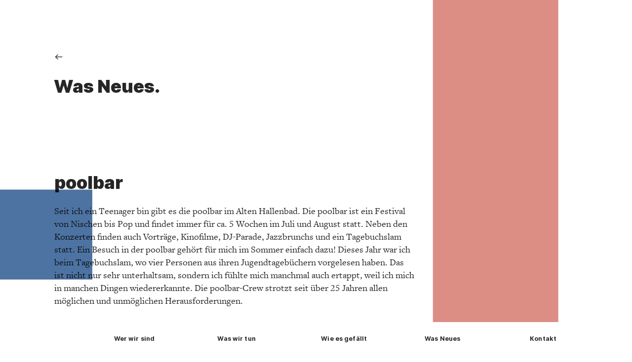

--- FILE ---
content_type: text/html; charset=UTF-8
request_url: https://4fuehrt.at/Sommer-in-Feldkirch
body_size: 28829
content:
<!DOCTYPE html>
<!-- 

        Running on cargo.site

-->
<html lang="en" data-predefined-style="true" data-css-presets="true" data-css-preset data-typography-preset>
	<head>
<script>
				var __cargo_context__ = 'live';
				var __cargo_js_ver__ = 'c=2136176793';
				var __cargo_maint__ = false;
				
				
			</script>
					<meta http-equiv="X-UA-Compatible" content="IE=edge,chrome=1">
		<meta http-equiv="Content-Type" content="text/html; charset=utf-8">
		<meta name="viewport" content="initial-scale=1.0, maximum-scale=1.0, user-scalable=no">
		
			<meta name="robots" content="index,follow">
		<title>Sommer in Feldkirch — vierfuehrt</title>
		<meta name="description" content="︎︎︎ Was Neues. poolbar Seit ich ein Teenager bin gibt es die poolbar im Alten Hallenbad. Die poolbar ist ein...">
				<meta name="twitter:card" content="summary_large_image">
		<meta name="twitter:title" content="Sommer in Feldkirch — vierfuehrt">
		<meta name="twitter:description" content="︎︎︎ Was Neues. poolbar Seit ich ein Teenager bin gibt es die poolbar im Alten Hallenbad. Die poolbar ist ein...">
		<meta name="twitter:image" content="https://freight.cargo.site/w/1200/i/a715ca74b3d921aa6bcb2714eb7164263b8a92447ff3b57aa1c6e94ad344bf12/VierFuhrt_Blog.jpg">
		<meta property="og:locale" content="en_US">
		<meta property="og:title" content="Sommer in Feldkirch — vierfuehrt">
		<meta property="og:description" content="︎︎︎ Was Neues. poolbar Seit ich ein Teenager bin gibt es die poolbar im Alten Hallenbad. Die poolbar ist ein...">
		<meta property="og:url" content="https://4fuehrt.at/Sommer-in-Feldkirch">
		<meta property="og:image" content="https://freight.cargo.site/w/1200/i/a715ca74b3d921aa6bcb2714eb7164263b8a92447ff3b57aa1c6e94ad344bf12/VierFuhrt_Blog.jpg">
		<meta property="og:type" content="website">

		<link rel="preconnect" href="https://static.cargo.site" crossorigin>
		<link rel="preconnect" href="https://freight.cargo.site" crossorigin>
				<link rel="preconnect" href="https://type.cargo.site" crossorigin>

		<!--<link rel="preload" href="https://static.cargo.site/assets/social/IconFont-Regular-0.9.3.woff2" as="font" type="font/woff" crossorigin>-->

		

		<link href="https://freight.cargo.site/t/original/i/69c97b2d8ffaae239d4c1b0cbbd9e629c077780c77c84298f3341b957309040b/VierFuhrt_Favicon.ico" rel="shortcut icon">
		<link href="https://4fuehrt.at/rss" rel="alternate" type="application/rss+xml" title="vierfuehrt feed">

		<link href="https://4fuehrt.at/stylesheet?c=2136176793&1668593777" id="member_stylesheet" rel="stylesheet" type="text/css" />
<style id="">@font-face{font-family:Icons;src:url(https://static.cargo.site/assets/social/IconFont-Regular-0.9.3.woff2);unicode-range:U+E000-E15C,U+F0000,U+FE0E}@font-face{font-family:Icons;src:url(https://static.cargo.site/assets/social/IconFont-Regular-0.9.3.woff2);font-weight:240;unicode-range:U+E000-E15C,U+F0000,U+FE0E}@font-face{font-family:Icons;src:url(https://static.cargo.site/assets/social/IconFont-Regular-0.9.3.woff2);unicode-range:U+E000-E15C,U+F0000,U+FE0E;font-weight:400}@font-face{font-family:Icons;src:url(https://static.cargo.site/assets/social/IconFont-Regular-0.9.3.woff2);unicode-range:U+E000-E15C,U+F0000,U+FE0E;font-weight:600}@font-face{font-family:Icons;src:url(https://static.cargo.site/assets/social/IconFont-Regular-0.9.3.woff2);unicode-range:U+E000-E15C,U+F0000,U+FE0E;font-weight:800}@font-face{font-family:Icons;src:url(https://static.cargo.site/assets/social/IconFont-Regular-0.9.3.woff2);unicode-range:U+E000-E15C,U+F0000,U+FE0E;font-style:italic}@font-face{font-family:Icons;src:url(https://static.cargo.site/assets/social/IconFont-Regular-0.9.3.woff2);unicode-range:U+E000-E15C,U+F0000,U+FE0E;font-weight:200;font-style:italic}@font-face{font-family:Icons;src:url(https://static.cargo.site/assets/social/IconFont-Regular-0.9.3.woff2);unicode-range:U+E000-E15C,U+F0000,U+FE0E;font-weight:400;font-style:italic}@font-face{font-family:Icons;src:url(https://static.cargo.site/assets/social/IconFont-Regular-0.9.3.woff2);unicode-range:U+E000-E15C,U+F0000,U+FE0E;font-weight:600;font-style:italic}@font-face{font-family:Icons;src:url(https://static.cargo.site/assets/social/IconFont-Regular-0.9.3.woff2);unicode-range:U+E000-E15C,U+F0000,U+FE0E;font-weight:800;font-style:italic}body.iconfont-loading,body.iconfont-loading *{color:transparent!important}body{-moz-osx-font-smoothing:grayscale;-webkit-font-smoothing:antialiased;-webkit-text-size-adjust:none}body.no-scroll{overflow:hidden}/*!
 * Content
 */.page{word-wrap:break-word}:focus{outline:0}.pointer-events-none{pointer-events:none}.pointer-events-auto{pointer-events:auto}.pointer-events-none .page_content .audio-player,.pointer-events-none .page_content .shop_product,.pointer-events-none .page_content a,.pointer-events-none .page_content audio,.pointer-events-none .page_content button,.pointer-events-none .page_content details,.pointer-events-none .page_content iframe,.pointer-events-none .page_content img,.pointer-events-none .page_content input,.pointer-events-none .page_content video{pointer-events:auto}.pointer-events-none .page_content *>a,.pointer-events-none .page_content>a{position:relative}s *{text-transform:inherit}#toolset{position:fixed;bottom:10px;right:10px;z-index:8}.mobile #toolset,.template_site_inframe #toolset{display:none}#toolset a{display:block;height:24px;width:24px;margin:0;padding:0;text-decoration:none;background:rgba(0,0,0,.2)}#toolset a:hover{background:rgba(0,0,0,.8)}[data-adminview] #toolset a,[data-adminview] #toolset_admin a{background:rgba(0,0,0,.04);pointer-events:none;cursor:default}#toolset_admin a:active{background:rgba(0,0,0,.7)}#toolset_admin a svg>*{transform:scale(1.1) translate(0,-.5px);transform-origin:50% 50%}#toolset_admin a svg{pointer-events:none;width:100%!important;height:auto!important}#following-container{overflow:auto;-webkit-overflow-scrolling:touch}#following-container iframe{height:100%;width:100%;position:absolute;top:0;left:0;right:0;bottom:0}:root{--following-width:-400px;--following-animation-duration:450ms}@keyframes following-open{0%{transform:translateX(0)}100%{transform:translateX(var(--following-width))}}@keyframes following-open-inverse{0%{transform:translateX(0)}100%{transform:translateX(calc(-1 * var(--following-width)))}}@keyframes following-close{0%{transform:translateX(var(--following-width))}100%{transform:translateX(0)}}@keyframes following-close-inverse{0%{transform:translateX(calc(-1 * var(--following-width)))}100%{transform:translateX(0)}}body.animate-left{animation:following-open var(--following-animation-duration);animation-fill-mode:both;animation-timing-function:cubic-bezier(.24,1,.29,1)}#following-container.animate-left{animation:following-close-inverse var(--following-animation-duration);animation-fill-mode:both;animation-timing-function:cubic-bezier(.24,1,.29,1)}#following-container.animate-left #following-frame{animation:following-close var(--following-animation-duration);animation-fill-mode:both;animation-timing-function:cubic-bezier(.24,1,.29,1)}body.animate-right{animation:following-close var(--following-animation-duration);animation-fill-mode:both;animation-timing-function:cubic-bezier(.24,1,.29,1)}#following-container.animate-right{animation:following-open-inverse var(--following-animation-duration);animation-fill-mode:both;animation-timing-function:cubic-bezier(.24,1,.29,1)}#following-container.animate-right #following-frame{animation:following-open var(--following-animation-duration);animation-fill-mode:both;animation-timing-function:cubic-bezier(.24,1,.29,1)}.slick-slider{position:relative;display:block;-moz-box-sizing:border-box;box-sizing:border-box;-webkit-user-select:none;-moz-user-select:none;-ms-user-select:none;user-select:none;-webkit-touch-callout:none;-khtml-user-select:none;-ms-touch-action:pan-y;touch-action:pan-y;-webkit-tap-highlight-color:transparent}.slick-list{position:relative;display:block;overflow:hidden;margin:0;padding:0}.slick-list:focus{outline:0}.slick-list.dragging{cursor:pointer;cursor:hand}.slick-slider .slick-list,.slick-slider .slick-track{transform:translate3d(0,0,0);will-change:transform}.slick-track{position:relative;top:0;left:0;display:block}.slick-track:after,.slick-track:before{display:table;content:'';width:1px;height:1px;margin-top:-1px;margin-left:-1px}.slick-track:after{clear:both}.slick-loading .slick-track{visibility:hidden}.slick-slide{display:none;float:left;height:100%;min-height:1px}[dir=rtl] .slick-slide{float:right}.content .slick-slide img{display:inline-block}.content .slick-slide img:not(.image-zoom){cursor:pointer}.content .scrub .slick-list,.content .scrub .slick-slide img:not(.image-zoom){cursor:ew-resize}body.slideshow-scrub-dragging *{cursor:ew-resize!important}.content .slick-slide img:not([src]),.content .slick-slide img[src='']{width:100%;height:auto}.slick-slide.slick-loading img{display:none}.slick-slide.dragging img{pointer-events:none}.slick-initialized .slick-slide{display:block}.slick-loading .slick-slide{visibility:hidden}.slick-vertical .slick-slide{display:block;height:auto;border:1px solid transparent}.slick-arrow.slick-hidden{display:none}.slick-arrow{position:absolute;z-index:9;width:0;top:0;height:100%;cursor:pointer;will-change:opacity;-webkit-transition:opacity 333ms cubic-bezier(.4,0,.22,1);transition:opacity 333ms cubic-bezier(.4,0,.22,1)}.slick-arrow.hidden{opacity:0}.slick-arrow svg{position:absolute;width:36px;height:36px;top:0;left:0;right:0;bottom:0;margin:auto;transform:translate(.25px,.25px)}.slick-arrow svg.right-arrow{transform:translate(.25px,.25px) scaleX(-1)}.slick-arrow svg:active{opacity:.75}.slick-arrow svg .arrow-shape{fill:none!important;stroke:#fff;stroke-linecap:square}.slick-arrow svg .arrow-outline{fill:none!important;stroke-width:2.5px;stroke:rgba(0,0,0,.6);stroke-linecap:square}.slick-arrow.slick-next{right:0;text-align:right}.slick-next svg,.wallpaper-navigation .slick-next svg{margin-right:10px}.mobile .slick-next svg{margin-right:10px}.slick-arrow.slick-prev{text-align:left}.slick-prev svg,.wallpaper-navigation .slick-prev svg{margin-left:10px}.mobile .slick-prev svg{margin-left:10px}.loading_animation{display:none;vertical-align:middle;z-index:15;line-height:0;pointer-events:none;border-radius:100%}.loading_animation.hidden{display:none}.loading_animation.pulsing{opacity:0;display:inline-block;animation-delay:.1s;-webkit-animation-delay:.1s;-moz-animation-delay:.1s;animation-duration:12s;animation-iteration-count:infinite;animation:fade-pulse-in .5s ease-in-out;-moz-animation:fade-pulse-in .5s ease-in-out;-webkit-animation:fade-pulse-in .5s ease-in-out;-webkit-animation-fill-mode:forwards;-moz-animation-fill-mode:forwards;animation-fill-mode:forwards}.loading_animation.pulsing.no-delay{animation-delay:0s;-webkit-animation-delay:0s;-moz-animation-delay:0s}.loading_animation div{border-radius:100%}.loading_animation div svg{max-width:100%;height:auto}.loading_animation div,.loading_animation div svg{width:20px;height:20px}.loading_animation.full-width svg{width:100%;height:auto}.loading_animation.full-width.big svg{width:100px;height:100px}.loading_animation div svg>*{fill:#ccc}.loading_animation div{-webkit-animation:spin-loading 12s ease-out;-webkit-animation-iteration-count:infinite;-moz-animation:spin-loading 12s ease-out;-moz-animation-iteration-count:infinite;animation:spin-loading 12s ease-out;animation-iteration-count:infinite}.loading_animation.hidden{display:none}[data-backdrop] .loading_animation{position:absolute;top:15px;left:15px;z-index:99}.loading_animation.position-absolute.middle{top:calc(50% - 10px);left:calc(50% - 10px)}.loading_animation.position-absolute.topleft{top:0;left:0}.loading_animation.position-absolute.middleright{top:calc(50% - 10px);right:1rem}.loading_animation.position-absolute.middleleft{top:calc(50% - 10px);left:1rem}.loading_animation.gray div svg>*{fill:#999}.loading_animation.gray-dark div svg>*{fill:#666}.loading_animation.gray-darker div svg>*{fill:#555}.loading_animation.gray-light div svg>*{fill:#ccc}.loading_animation.white div svg>*{fill:rgba(255,255,255,.85)}.loading_animation.blue div svg>*{fill:#698fff}.loading_animation.inline{display:inline-block;margin-bottom:.5ex}.loading_animation.inline.left{margin-right:.5ex}@-webkit-keyframes fade-pulse-in{0%{opacity:0}50%{opacity:.5}100%{opacity:1}}@-moz-keyframes fade-pulse-in{0%{opacity:0}50%{opacity:.5}100%{opacity:1}}@keyframes fade-pulse-in{0%{opacity:0}50%{opacity:.5}100%{opacity:1}}@-webkit-keyframes pulsate{0%{opacity:1}50%{opacity:0}100%{opacity:1}}@-moz-keyframes pulsate{0%{opacity:1}50%{opacity:0}100%{opacity:1}}@keyframes pulsate{0%{opacity:1}50%{opacity:0}100%{opacity:1}}@-webkit-keyframes spin-loading{0%{transform:rotate(0)}9%{transform:rotate(1050deg)}18%{transform:rotate(-1090deg)}20%{transform:rotate(-1080deg)}23%{transform:rotate(-1080deg)}28%{transform:rotate(-1095deg)}29%{transform:rotate(-1065deg)}34%{transform:rotate(-1080deg)}35%{transform:rotate(-1050deg)}40%{transform:rotate(-1065deg)}41%{transform:rotate(-1035deg)}44%{transform:rotate(-1035deg)}47%{transform:rotate(-2160deg)}50%{transform:rotate(-2160deg)}56%{transform:rotate(45deg)}60%{transform:rotate(45deg)}80%{transform:rotate(6120deg)}100%{transform:rotate(0)}}@keyframes spin-loading{0%{transform:rotate(0)}9%{transform:rotate(1050deg)}18%{transform:rotate(-1090deg)}20%{transform:rotate(-1080deg)}23%{transform:rotate(-1080deg)}28%{transform:rotate(-1095deg)}29%{transform:rotate(-1065deg)}34%{transform:rotate(-1080deg)}35%{transform:rotate(-1050deg)}40%{transform:rotate(-1065deg)}41%{transform:rotate(-1035deg)}44%{transform:rotate(-1035deg)}47%{transform:rotate(-2160deg)}50%{transform:rotate(-2160deg)}56%{transform:rotate(45deg)}60%{transform:rotate(45deg)}80%{transform:rotate(6120deg)}100%{transform:rotate(0)}}[grid-row]{align-items:flex-start;box-sizing:border-box;display:-webkit-box;display:-webkit-flex;display:-ms-flexbox;display:flex;-webkit-flex-wrap:wrap;-ms-flex-wrap:wrap;flex-wrap:wrap}[grid-col]{box-sizing:border-box}[grid-row] [grid-col].empty:after{content:"\0000A0";cursor:text}body.mobile[data-adminview=content-editproject] [grid-row] [grid-col].empty:after{display:none}[grid-col=auto]{-webkit-box-flex:1;-webkit-flex:1;-ms-flex:1;flex:1}[grid-col=x12]{width:100%}[grid-col=x11]{width:50%}[grid-col=x10]{width:33.33%}[grid-col=x9]{width:25%}[grid-col=x8]{width:20%}[grid-col=x7]{width:16.666666667%}[grid-col=x6]{width:14.285714286%}[grid-col=x5]{width:12.5%}[grid-col=x4]{width:11.111111111%}[grid-col=x3]{width:10%}[grid-col=x2]{width:9.090909091%}[grid-col=x1]{width:8.333333333%}[grid-col="1"]{width:8.33333%}[grid-col="2"]{width:16.66667%}[grid-col="3"]{width:25%}[grid-col="4"]{width:33.33333%}[grid-col="5"]{width:41.66667%}[grid-col="6"]{width:50%}[grid-col="7"]{width:58.33333%}[grid-col="8"]{width:66.66667%}[grid-col="9"]{width:75%}[grid-col="10"]{width:83.33333%}[grid-col="11"]{width:91.66667%}[grid-col="12"]{width:100%}body.mobile [grid-responsive] [grid-col]{width:100%;-webkit-box-flex:none;-webkit-flex:none;-ms-flex:none;flex:none}[data-ce-host=true][contenteditable=true] [grid-pad]{pointer-events:none}[data-ce-host=true][contenteditable=true] [grid-pad]>*{pointer-events:auto}[grid-pad="0"]{padding:0}[grid-pad="0.25"]{padding:.125rem}[grid-pad="0.5"]{padding:.25rem}[grid-pad="0.75"]{padding:.375rem}[grid-pad="1"]{padding:.5rem}[grid-pad="1.25"]{padding:.625rem}[grid-pad="1.5"]{padding:.75rem}[grid-pad="1.75"]{padding:.875rem}[grid-pad="2"]{padding:1rem}[grid-pad="2.5"]{padding:1.25rem}[grid-pad="3"]{padding:1.5rem}[grid-pad="3.5"]{padding:1.75rem}[grid-pad="4"]{padding:2rem}[grid-pad="5"]{padding:2.5rem}[grid-pad="6"]{padding:3rem}[grid-pad="7"]{padding:3.5rem}[grid-pad="8"]{padding:4rem}[grid-pad="9"]{padding:4.5rem}[grid-pad="10"]{padding:5rem}[grid-gutter="0"]{margin:0}[grid-gutter="0.5"]{margin:-.25rem}[grid-gutter="1"]{margin:-.5rem}[grid-gutter="1.5"]{margin:-.75rem}[grid-gutter="2"]{margin:-1rem}[grid-gutter="2.5"]{margin:-1.25rem}[grid-gutter="3"]{margin:-1.5rem}[grid-gutter="3.5"]{margin:-1.75rem}[grid-gutter="4"]{margin:-2rem}[grid-gutter="5"]{margin:-2.5rem}[grid-gutter="6"]{margin:-3rem}[grid-gutter="7"]{margin:-3.5rem}[grid-gutter="8"]{margin:-4rem}[grid-gutter="10"]{margin:-5rem}[grid-gutter="12"]{margin:-6rem}[grid-gutter="14"]{margin:-7rem}[grid-gutter="16"]{margin:-8rem}[grid-gutter="18"]{margin:-9rem}[grid-gutter="20"]{margin:-10rem}small{max-width:100%;text-decoration:inherit}img:not([src]),img[src='']{outline:1px solid rgba(177,177,177,.4);outline-offset:-1px;content:url([data-uri])}img.image-zoom{cursor:-webkit-zoom-in;cursor:-moz-zoom-in;cursor:zoom-in}#imprimatur{color:#333;font-size:10px;font-family:-apple-system,BlinkMacSystemFont,"Segoe UI",Roboto,Oxygen,Ubuntu,Cantarell,"Open Sans","Helvetica Neue",sans-serif,"Sans Serif",Icons;/*!System*/position:fixed;opacity:.3;right:-28px;bottom:160px;transform:rotate(270deg);-ms-transform:rotate(270deg);-webkit-transform:rotate(270deg);z-index:8;text-transform:uppercase;color:#999;opacity:.5;padding-bottom:2px;text-decoration:none}.mobile #imprimatur{display:none}bodycopy cargo-link a{font-family:-apple-system,BlinkMacSystemFont,"Segoe UI",Roboto,Oxygen,Ubuntu,Cantarell,"Open Sans","Helvetica Neue",sans-serif,"Sans Serif",Icons;/*!System*/font-size:12px;font-style:normal;font-weight:400;transform:rotate(270deg);text-decoration:none;position:fixed!important;right:-27px;bottom:100px;text-decoration:none;letter-spacing:normal;background:0 0;border:0;border-bottom:0;outline:0}/*! PhotoSwipe Default UI CSS by Dmitry Semenov | photoswipe.com | MIT license */.pswp--has_mouse .pswp__button--arrow--left,.pswp--has_mouse .pswp__button--arrow--right,.pswp__ui{visibility:visible}.pswp--minimal--dark .pswp__top-bar,.pswp__button{background:0 0}.pswp,.pswp__bg,.pswp__container,.pswp__img--placeholder,.pswp__zoom-wrap,.quick-view-navigation{-webkit-backface-visibility:hidden}.pswp__button{cursor:pointer;opacity:1;-webkit-appearance:none;transition:opacity .2s;-webkit-box-shadow:none;box-shadow:none}.pswp__button-close>svg{top:10px;right:10px;margin-left:auto}.pswp--touch .quick-view-navigation{display:none}.pswp__ui{-webkit-font-smoothing:auto;opacity:1;z-index:1550}.quick-view-navigation{will-change:opacity;-webkit-transition:opacity 333ms cubic-bezier(.4,0,.22,1);transition:opacity 333ms cubic-bezier(.4,0,.22,1)}.quick-view-navigation .pswp__group .pswp__button{pointer-events:auto}.pswp__button>svg{position:absolute;width:36px;height:36px}.quick-view-navigation .pswp__group:active svg{opacity:.75}.pswp__button svg .shape-shape{fill:#fff}.pswp__button svg .shape-outline{fill:#000}.pswp__button-prev>svg{top:0;bottom:0;left:10px;margin:auto}.pswp__button-next>svg{top:0;bottom:0;right:10px;margin:auto}.quick-view-navigation .pswp__group .pswp__button-prev{position:absolute;left:0;top:0;width:0;height:100%}.quick-view-navigation .pswp__group .pswp__button-next{position:absolute;right:0;top:0;width:0;height:100%}.quick-view-navigation .close-button,.quick-view-navigation .left-arrow,.quick-view-navigation .right-arrow{transform:translate(.25px,.25px)}.quick-view-navigation .right-arrow{transform:translate(.25px,.25px) scaleX(-1)}.pswp__button svg .shape-outline{fill:transparent!important;stroke:#000;stroke-width:2.5px;stroke-linecap:square}.pswp__button svg .shape-shape{fill:transparent!important;stroke:#fff;stroke-width:1.5px;stroke-linecap:square}.pswp__bg,.pswp__scroll-wrap,.pswp__zoom-wrap{width:100%;position:absolute}.quick-view-navigation .pswp__group .pswp__button-close{margin:0}.pswp__container,.pswp__item,.pswp__zoom-wrap{right:0;bottom:0;top:0;position:absolute;left:0}.pswp__ui--hidden .pswp__button{opacity:.001}.pswp__ui--hidden .pswp__button,.pswp__ui--hidden .pswp__button *{pointer-events:none}.pswp .pswp__ui.pswp__ui--displaynone{display:none}.pswp__element--disabled{display:none!important}/*! PhotoSwipe main CSS by Dmitry Semenov | photoswipe.com | MIT license */.pswp{position:fixed;display:none;height:100%;width:100%;top:0;left:0;right:0;bottom:0;margin:auto;-ms-touch-action:none;touch-action:none;z-index:9999999;-webkit-text-size-adjust:100%;line-height:initial;letter-spacing:initial;outline:0}.pswp img{max-width:none}.pswp--zoom-disabled .pswp__img{cursor:default!important}.pswp--animate_opacity{opacity:.001;will-change:opacity;-webkit-transition:opacity 333ms cubic-bezier(.4,0,.22,1);transition:opacity 333ms cubic-bezier(.4,0,.22,1)}.pswp--open{display:block}.pswp--zoom-allowed .pswp__img{cursor:-webkit-zoom-in;cursor:-moz-zoom-in;cursor:zoom-in}.pswp--zoomed-in .pswp__img{cursor:-webkit-grab;cursor:-moz-grab;cursor:grab}.pswp--dragging .pswp__img{cursor:-webkit-grabbing;cursor:-moz-grabbing;cursor:grabbing}.pswp__bg{left:0;top:0;height:100%;opacity:0;transform:translateZ(0);will-change:opacity}.pswp__scroll-wrap{left:0;top:0;height:100%}.pswp__container,.pswp__zoom-wrap{-ms-touch-action:none;touch-action:none}.pswp__container,.pswp__img{-webkit-user-select:none;-moz-user-select:none;-ms-user-select:none;user-select:none;-webkit-tap-highlight-color:transparent;-webkit-touch-callout:none}.pswp__zoom-wrap{-webkit-transform-origin:left top;-ms-transform-origin:left top;transform-origin:left top;-webkit-transition:-webkit-transform 222ms cubic-bezier(.4,0,.22,1);transition:transform 222ms cubic-bezier(.4,0,.22,1)}.pswp__bg{-webkit-transition:opacity 222ms cubic-bezier(.4,0,.22,1);transition:opacity 222ms cubic-bezier(.4,0,.22,1)}.pswp--animated-in .pswp__bg,.pswp--animated-in .pswp__zoom-wrap{-webkit-transition:none;transition:none}.pswp--hide-overflow .pswp__scroll-wrap,.pswp--hide-overflow.pswp{overflow:hidden}.pswp__img{position:absolute;width:auto;height:auto;top:0;left:0}.pswp__img--placeholder--blank{background:#222}.pswp--ie .pswp__img{width:100%!important;height:auto!important;left:0;top:0}.pswp__ui--idle{opacity:0}.pswp__error-msg{position:absolute;left:0;top:50%;width:100%;text-align:center;font-size:14px;line-height:16px;margin-top:-8px;color:#ccc}.pswp__error-msg a{color:#ccc;text-decoration:underline}.pswp__error-msg{font-family:-apple-system,BlinkMacSystemFont,"Segoe UI",Roboto,Oxygen,Ubuntu,Cantarell,"Open Sans","Helvetica Neue",sans-serif}.quick-view.mouse-down .iframe-item{pointer-events:none!important}.quick-view-caption-positioner{pointer-events:none;width:100%;height:100%}.quick-view-caption-wrapper{margin:auto;position:absolute;bottom:0;left:0;right:0}.quick-view-horizontal-align-left .quick-view-caption-wrapper{margin-left:0}.quick-view-horizontal-align-right .quick-view-caption-wrapper{margin-right:0}[data-quick-view-caption]{transition:.1s opacity ease-in-out;position:absolute;bottom:0;left:0;right:0}.quick-view-horizontal-align-left [data-quick-view-caption]{text-align:left}.quick-view-horizontal-align-right [data-quick-view-caption]{text-align:right}.quick-view-caption{transition:.1s opacity ease-in-out}.quick-view-caption>*{display:inline-block}.quick-view-caption *{pointer-events:auto}.quick-view-caption.hidden{opacity:0}.shop_product .dropdown_wrapper{flex:0 0 100%;position:relative}.shop_product select{appearance:none;-moz-appearance:none;-webkit-appearance:none;outline:0;-webkit-font-smoothing:antialiased;-moz-osx-font-smoothing:grayscale;cursor:pointer;border-radius:0;white-space:nowrap;overflow:hidden!important;text-overflow:ellipsis}.shop_product select.dropdown::-ms-expand{display:none}.shop_product a{cursor:pointer;border-bottom:none;text-decoration:none}.shop_product a.out-of-stock{pointer-events:none}body.audio-player-dragging *{cursor:ew-resize!important}.audio-player{display:inline-flex;flex:1 0 calc(100% - 2px);width:calc(100% - 2px)}.audio-player .button{height:100%;flex:0 0 3.3rem;display:flex}.audio-player .separator{left:3.3rem;height:100%}.audio-player .buffer{width:0%;height:100%;transition:left .3s linear,width .3s linear}.audio-player.seeking .buffer{transition:left 0s,width 0s}.audio-player.seeking{user-select:none;-webkit-user-select:none;cursor:ew-resize}.audio-player.seeking *{user-select:none;-webkit-user-select:none;cursor:ew-resize}.audio-player .bar{overflow:hidden;display:flex;justify-content:space-between;align-content:center;flex-grow:1}.audio-player .progress{width:0%;height:100%;transition:width .3s linear}.audio-player.seeking .progress{transition:width 0s}.audio-player .pause,.audio-player .play{cursor:pointer;height:100%}.audio-player .note-icon{margin:auto 0;order:2;flex:0 1 auto}.audio-player .title{white-space:nowrap;overflow:hidden;text-overflow:ellipsis;pointer-events:none;user-select:none;padding:.5rem 0 .5rem 1rem;margin:auto auto auto 0;flex:0 3 auto;min-width:0;width:100%}.audio-player .total-time{flex:0 1 auto;margin:auto 0}.audio-player .current-time,.audio-player .play-text{flex:0 1 auto;margin:auto 0}.audio-player .stream-anim{user-select:none;margin:auto auto auto 0}.audio-player .stream-anim span{display:inline-block}.audio-player .buffer,.audio-player .current-time,.audio-player .note-svg,.audio-player .play-text,.audio-player .separator,.audio-player .total-time{user-select:none;pointer-events:none}.audio-player .buffer,.audio-player .play-text,.audio-player .progress{position:absolute}.audio-player,.audio-player .bar,.audio-player .button,.audio-player .current-time,.audio-player .note-icon,.audio-player .pause,.audio-player .play,.audio-player .total-time{position:relative}body.mobile .audio-player,body.mobile .audio-player *{-webkit-touch-callout:none}#standalone-admin-frame{border:0;width:400px;position:absolute;right:0;top:0;height:100vh;z-index:99}body[standalone-admin=true] #standalone-admin-frame{transform:translate(0,0)}body[standalone-admin=true] .main_container{width:calc(100% - 400px)}body[standalone-admin=false] #standalone-admin-frame{transform:translate(100%,0)}body[standalone-admin=false] .main_container{width:100%}.toggle_standaloneAdmin{position:fixed;top:0;right:400px;height:40px;width:40px;z-index:999;cursor:pointer;background-color:rgba(0,0,0,.4)}.toggle_standaloneAdmin:active{opacity:.7}body[standalone-admin=false] .toggle_standaloneAdmin{right:0}.toggle_standaloneAdmin *{color:#fff;fill:#fff}.toggle_standaloneAdmin svg{padding:6px;width:100%;height:100%;opacity:.85}body[standalone-admin=false] .toggle_standaloneAdmin #close,body[standalone-admin=true] .toggle_standaloneAdmin #backdropsettings{display:none}.toggle_standaloneAdmin>div{width:100%;height:100%}#admin_toggle_button{position:fixed;top:50%;transform:translate(0,-50%);right:400px;height:36px;width:12px;z-index:999;cursor:pointer;background-color:rgba(0,0,0,.09);padding-left:2px;margin-right:5px}#admin_toggle_button .bar{content:'';background:rgba(0,0,0,.09);position:fixed;width:5px;bottom:0;top:0;z-index:10}#admin_toggle_button:active{background:rgba(0,0,0,.065)}#admin_toggle_button *{color:#fff;fill:#fff}#admin_toggle_button svg{padding:0;width:16px;height:36px;margin-left:1px;opacity:1}#admin_toggle_button svg *{fill:#fff;opacity:1}#admin_toggle_button[data-state=closed] .toggle_admin_close{display:none}#admin_toggle_button[data-state=closed],#admin_toggle_button[data-state=closed] .toggle_admin_open{width:20px;cursor:pointer;margin:0}#admin_toggle_button[data-state=closed] svg{margin-left:2px}#admin_toggle_button[data-state=open] .toggle_admin_open{display:none}select,select *{text-rendering:auto!important}b b{font-weight:inherit}*{-webkit-box-sizing:border-box;-moz-box-sizing:border-box;box-sizing:border-box}customhtml>*{position:relative;z-index:10}body,html{min-height:100vh;margin:0;padding:0}html{touch-action:manipulation;position:relative;background-color:#fff}.main_container{min-height:100vh;width:100%;overflow:hidden}.container{display:-webkit-box;display:-webkit-flex;display:-moz-box;display:-ms-flexbox;display:flex;-webkit-flex-wrap:wrap;-moz-flex-wrap:wrap;-ms-flex-wrap:wrap;flex-wrap:wrap;max-width:100%;width:100%;overflow:visible}.container{align-items:flex-start;-webkit-align-items:flex-start}.page{z-index:2}.page ul li>text-limit{display:block}.content,.content_container,.pinned{-webkit-flex:1 0 auto;-moz-flex:1 0 auto;-ms-flex:1 0 auto;flex:1 0 auto;max-width:100%}.content_container{width:100%}.content_container.full_height{min-height:100vh}.page_background{position:absolute;top:0;left:0;width:100%;height:100%}.page_container{position:relative;overflow:visible;width:100%}.backdrop{position:absolute;top:0;z-index:1;width:100%;height:100%;max-height:100vh}.backdrop>div{position:absolute;top:0;left:0;width:100%;height:100%;-webkit-backface-visibility:hidden;backface-visibility:hidden;transform:translate3d(0,0,0);contain:strict}[data-backdrop].backdrop>div[data-overflowing]{max-height:100vh;position:absolute;top:0;left:0}body.mobile [split-responsive]{display:flex;flex-direction:column}body.mobile [split-responsive] .container{width:100%;order:2}body.mobile [split-responsive] .backdrop{position:relative;height:50vh;width:100%;order:1}body.mobile [split-responsive] [data-auxiliary].backdrop{position:absolute;height:50vh;width:100%;order:1}.page{position:relative;z-index:2}img[data-align=left]{float:left}img[data-align=right]{float:right}[data-rotation]{transform-origin:center center}.content .page_content:not([contenteditable=true]) [data-draggable]{pointer-events:auto!important;backface-visibility:hidden}.preserve-3d{-moz-transform-style:preserve-3d;transform-style:preserve-3d}.content .page_content:not([contenteditable=true]) [data-draggable] iframe{pointer-events:none!important}.dragging-active iframe{pointer-events:none!important}.content .page_content:not([contenteditable=true]) [data-draggable]:active{opacity:1}.content .scroll-transition-fade{transition:transform 1s ease-in-out,opacity .8s ease-in-out}.content .scroll-transition-fade.below-viewport{opacity:0;transform:translateY(40px)}.mobile.full_width .page_container:not([split-layout]) .container_width{width:100%}[data-view=pinned_bottom] .bottom_pin_invisibility{visibility:hidden}.pinned{position:relative;width:100%}.pinned .page_container.accommodate:not(.fixed):not(.overlay){z-index:2}.pinned .page_container.overlay{position:absolute;z-index:4}.pinned .page_container.overlay.fixed{position:fixed}.pinned .page_container.overlay.fixed .page{max-height:100vh;-webkit-overflow-scrolling:touch}.pinned .page_container.overlay.fixed .page.allow-scroll{overflow-y:auto;overflow-x:hidden}.pinned .page_container.overlay.fixed .page.allow-scroll{align-items:flex-start;-webkit-align-items:flex-start}.pinned .page_container .page.allow-scroll::-webkit-scrollbar{width:0;background:0 0;display:none}.pinned.pinned_top .page_container.overlay{left:0;top:0}.pinned.pinned_bottom .page_container.overlay{left:0;bottom:0}div[data-container=set]:empty{margin-top:1px}.thumbnails{position:relative;z-index:1}[thumbnails=grid]{align-items:baseline}[thumbnails=justify] .thumbnail{box-sizing:content-box}[thumbnails][data-padding-zero] .thumbnail{margin-bottom:-1px}[thumbnails=montessori] .thumbnail{pointer-events:auto;position:absolute}[thumbnails] .thumbnail>a{display:block;text-decoration:none}[thumbnails=montessori]{height:0}[thumbnails][data-resizing],[thumbnails][data-resizing] *{cursor:nwse-resize}[thumbnails] .thumbnail .resize-handle{cursor:nwse-resize;width:26px;height:26px;padding:5px;position:absolute;opacity:.75;right:-1px;bottom:-1px;z-index:100}[thumbnails][data-resizing] .resize-handle{display:none}[thumbnails] .thumbnail .resize-handle svg{position:absolute;top:0;left:0}[thumbnails] .thumbnail .resize-handle:hover{opacity:1}[data-can-move].thumbnail .resize-handle svg .resize_path_outline{fill:#fff}[data-can-move].thumbnail .resize-handle svg .resize_path{fill:#000}[thumbnails=montessori] .thumbnail_sizer{height:0;width:100%;position:relative;padding-bottom:100%;pointer-events:none}[thumbnails] .thumbnail img{display:block;min-height:3px;margin-bottom:0}[thumbnails] .thumbnail img:not([src]),img[src=""]{margin:0!important;width:100%;min-height:3px;height:100%!important;position:absolute}[aspect-ratio="1x1"].thumb_image{height:0;padding-bottom:100%;overflow:hidden}[aspect-ratio="4x3"].thumb_image{height:0;padding-bottom:75%;overflow:hidden}[aspect-ratio="16x9"].thumb_image{height:0;padding-bottom:56.25%;overflow:hidden}[thumbnails] .thumb_image{width:100%;position:relative}[thumbnails][thumbnail-vertical-align=top]{align-items:flex-start}[thumbnails][thumbnail-vertical-align=middle]{align-items:center}[thumbnails][thumbnail-vertical-align=bottom]{align-items:baseline}[thumbnails][thumbnail-horizontal-align=left]{justify-content:flex-start}[thumbnails][thumbnail-horizontal-align=middle]{justify-content:center}[thumbnails][thumbnail-horizontal-align=right]{justify-content:flex-end}.thumb_image.default_image>svg{position:absolute;top:0;left:0;bottom:0;right:0;width:100%;height:100%}.thumb_image.default_image{outline:1px solid #ccc;outline-offset:-1px;position:relative}.mobile.full_width [data-view=Thumbnail] .thumbnails_width{width:100%}.content [data-draggable] a:active,.content [data-draggable] img:active{opacity:initial}.content .draggable-dragging{opacity:initial}[data-draggable].draggable_visible{visibility:visible}[data-draggable].draggable_hidden{visibility:hidden}.gallery_card [data-draggable],.marquee [data-draggable]{visibility:inherit}[data-draggable]{visibility:visible;background-color:rgba(0,0,0,.003)}#site_menu_panel_container .image-gallery:not(.initialized){height:0;padding-bottom:100%;min-height:initial}.image-gallery:not(.initialized){min-height:100vh;visibility:hidden;width:100%}.image-gallery .gallery_card img{display:block;width:100%;height:auto}.image-gallery .gallery_card{transform-origin:center}.image-gallery .gallery_card.dragging{opacity:.1;transform:initial!important}.image-gallery:not([image-gallery=slideshow]) .gallery_card iframe:only-child,.image-gallery:not([image-gallery=slideshow]) .gallery_card video:only-child{width:100%;height:100%;top:0;left:0;position:absolute}.image-gallery[image-gallery=slideshow] .gallery_card video[muted][autoplay]:not([controls]),.image-gallery[image-gallery=slideshow] .gallery_card video[muted][data-autoplay]:not([controls]){pointer-events:none}.image-gallery [image-gallery-pad="0"] video:only-child{object-fit:cover;height:calc(100% + 1px)}div.image-gallery>a,div.image-gallery>iframe,div.image-gallery>img,div.image-gallery>video{display:none}[image-gallery-row]{align-items:flex-start;box-sizing:border-box;display:-webkit-box;display:-webkit-flex;display:-ms-flexbox;display:flex;-webkit-flex-wrap:wrap;-ms-flex-wrap:wrap;flex-wrap:wrap}.image-gallery .gallery_card_image{width:100%;position:relative}[data-predefined-style=true] .image-gallery a.gallery_card{display:block;border:none}[image-gallery-col]{box-sizing:border-box}[image-gallery-col=x12]{width:100%}[image-gallery-col=x11]{width:50%}[image-gallery-col=x10]{width:33.33%}[image-gallery-col=x9]{width:25%}[image-gallery-col=x8]{width:20%}[image-gallery-col=x7]{width:16.666666667%}[image-gallery-col=x6]{width:14.285714286%}[image-gallery-col=x5]{width:12.5%}[image-gallery-col=x4]{width:11.111111111%}[image-gallery-col=x3]{width:10%}[image-gallery-col=x2]{width:9.090909091%}[image-gallery-col=x1]{width:8.333333333%}.content .page_content [image-gallery-pad].image-gallery{pointer-events:none}.content .page_content [image-gallery-pad].image-gallery .gallery_card_image>*,.content .page_content [image-gallery-pad].image-gallery .gallery_image_caption{pointer-events:auto}.content .page_content [image-gallery-pad="0"]{padding:0}.content .page_content [image-gallery-pad="0.25"]{padding:.125rem}.content .page_content [image-gallery-pad="0.5"]{padding:.25rem}.content .page_content [image-gallery-pad="0.75"]{padding:.375rem}.content .page_content [image-gallery-pad="1"]{padding:.5rem}.content .page_content [image-gallery-pad="1.25"]{padding:.625rem}.content .page_content [image-gallery-pad="1.5"]{padding:.75rem}.content .page_content [image-gallery-pad="1.75"]{padding:.875rem}.content .page_content [image-gallery-pad="2"]{padding:1rem}.content .page_content [image-gallery-pad="2.5"]{padding:1.25rem}.content .page_content [image-gallery-pad="3"]{padding:1.5rem}.content .page_content [image-gallery-pad="3.5"]{padding:1.75rem}.content .page_content [image-gallery-pad="4"]{padding:2rem}.content .page_content [image-gallery-pad="5"]{padding:2.5rem}.content .page_content [image-gallery-pad="6"]{padding:3rem}.content .page_content [image-gallery-pad="7"]{padding:3.5rem}.content .page_content [image-gallery-pad="8"]{padding:4rem}.content .page_content [image-gallery-pad="9"]{padding:4.5rem}.content .page_content [image-gallery-pad="10"]{padding:5rem}.content .page_content [image-gallery-gutter="0"]{margin:0}.content .page_content [image-gallery-gutter="0.5"]{margin:-.25rem}.content .page_content [image-gallery-gutter="1"]{margin:-.5rem}.content .page_content [image-gallery-gutter="1.5"]{margin:-.75rem}.content .page_content [image-gallery-gutter="2"]{margin:-1rem}.content .page_content [image-gallery-gutter="2.5"]{margin:-1.25rem}.content .page_content [image-gallery-gutter="3"]{margin:-1.5rem}.content .page_content [image-gallery-gutter="3.5"]{margin:-1.75rem}.content .page_content [image-gallery-gutter="4"]{margin:-2rem}.content .page_content [image-gallery-gutter="5"]{margin:-2.5rem}.content .page_content [image-gallery-gutter="6"]{margin:-3rem}.content .page_content [image-gallery-gutter="7"]{margin:-3.5rem}.content .page_content [image-gallery-gutter="8"]{margin:-4rem}.content .page_content [image-gallery-gutter="10"]{margin:-5rem}.content .page_content [image-gallery-gutter="12"]{margin:-6rem}.content .page_content [image-gallery-gutter="14"]{margin:-7rem}.content .page_content [image-gallery-gutter="16"]{margin:-8rem}.content .page_content [image-gallery-gutter="18"]{margin:-9rem}.content .page_content [image-gallery-gutter="20"]{margin:-10rem}[image-gallery=slideshow]:not(.initialized)>*{min-height:1px;opacity:0;min-width:100%}[image-gallery=slideshow][data-constrained-by=height] [image-gallery-vertical-align].slick-track{align-items:flex-start}[image-gallery=slideshow] img.image-zoom:active{opacity:initial}[image-gallery=slideshow].slick-initialized .gallery_card{pointer-events:none}[image-gallery=slideshow].slick-initialized .gallery_card.slick-current{pointer-events:auto}[image-gallery=slideshow] .gallery_card:not(.has_caption){line-height:0}.content .page_content [image-gallery=slideshow].image-gallery>*{pointer-events:auto}.content [image-gallery=slideshow].image-gallery.slick-initialized .gallery_card{overflow:hidden;margin:0;display:flex;flex-flow:row wrap;flex-shrink:0}.content [image-gallery=slideshow].image-gallery.slick-initialized .gallery_card.slick-current{overflow:visible}[image-gallery=slideshow] .gallery_image_caption{opacity:1;transition:opacity .3s;-webkit-transition:opacity .3s;width:100%;margin-left:auto;margin-right:auto;clear:both}[image-gallery-horizontal-align=left] .gallery_image_caption{text-align:left}[image-gallery-horizontal-align=middle] .gallery_image_caption{text-align:center}[image-gallery-horizontal-align=right] .gallery_image_caption{text-align:right}[image-gallery=slideshow][data-slideshow-in-transition] .gallery_image_caption{opacity:0;transition:opacity .3s;-webkit-transition:opacity .3s}[image-gallery=slideshow] .gallery_card_image{width:initial;margin:0;display:inline-block}[image-gallery=slideshow] .gallery_card img{margin:0;display:block}[image-gallery=slideshow][data-exploded]{align-items:flex-start;box-sizing:border-box;display:-webkit-box;display:-webkit-flex;display:-ms-flexbox;display:flex;-webkit-flex-wrap:wrap;-ms-flex-wrap:wrap;flex-wrap:wrap;justify-content:flex-start;align-content:flex-start}[image-gallery=slideshow][data-exploded] .gallery_card{padding:1rem;width:16.666%}[image-gallery=slideshow][data-exploded] .gallery_card_image{height:0;display:block;width:100%}[image-gallery=grid]{align-items:baseline}[image-gallery=grid] .gallery_card.has_caption .gallery_card_image{display:block}[image-gallery=grid] [image-gallery-pad="0"].gallery_card{margin-bottom:-1px}[image-gallery=grid] .gallery_card img{margin:0}[image-gallery=columns] .gallery_card img{margin:0}[image-gallery=justify]{align-items:flex-start}[image-gallery=justify] .gallery_card img{margin:0}[image-gallery=montessori][image-gallery-row]{display:block}[image-gallery=montessori] a.gallery_card,[image-gallery=montessori] div.gallery_card{position:absolute;pointer-events:auto}[image-gallery=montessori][data-can-move] .gallery_card,[image-gallery=montessori][data-can-move] .gallery_card .gallery_card_image,[image-gallery=montessori][data-can-move] .gallery_card .gallery_card_image>*{cursor:move}[image-gallery=montessori]{position:relative;height:0}[image-gallery=freeform] .gallery_card{position:relative}[image-gallery=freeform] [image-gallery-pad="0"].gallery_card{margin-bottom:-1px}[image-gallery-vertical-align]{display:flex;flex-flow:row wrap}[image-gallery-vertical-align].slick-track{display:flex;flex-flow:row nowrap}.image-gallery .slick-list{margin-bottom:-.3px}[image-gallery-vertical-align=top]{align-content:flex-start;align-items:flex-start}[image-gallery-vertical-align=middle]{align-items:center;align-content:center}[image-gallery-vertical-align=bottom]{align-content:flex-end;align-items:flex-end}[image-gallery-horizontal-align=left]{justify-content:flex-start}[image-gallery-horizontal-align=middle]{justify-content:center}[image-gallery-horizontal-align=right]{justify-content:flex-end}.image-gallery[data-resizing],.image-gallery[data-resizing] *{cursor:nwse-resize!important}.image-gallery .gallery_card .resize-handle,.image-gallery .gallery_card .resize-handle *{cursor:nwse-resize!important}.image-gallery .gallery_card .resize-handle{width:26px;height:26px;padding:5px;position:absolute;opacity:.75;right:-1px;bottom:-1px;z-index:10}.image-gallery[data-resizing] .resize-handle{display:none}.image-gallery .gallery_card .resize-handle svg{cursor:nwse-resize!important;position:absolute;top:0;left:0}.image-gallery .gallery_card .resize-handle:hover{opacity:1}[data-can-move].gallery_card .resize-handle svg .resize_path_outline{fill:#fff}[data-can-move].gallery_card .resize-handle svg .resize_path{fill:#000}[image-gallery=montessori] .thumbnail_sizer{height:0;width:100%;position:relative;padding-bottom:100%;pointer-events:none}#site_menu_button{display:block;text-decoration:none;pointer-events:auto;z-index:9;vertical-align:top;cursor:pointer;box-sizing:content-box;font-family:Icons}#site_menu_button.custom_icon{padding:0;line-height:0}#site_menu_button.custom_icon img{width:100%;height:auto}#site_menu_wrapper.disabled #site_menu_button{display:none}#site_menu_wrapper.mobile_only #site_menu_button{display:none}body.mobile #site_menu_wrapper.mobile_only:not(.disabled) #site_menu_button:not(.active){display:block}#site_menu_panel_container[data-type=cargo_menu] #site_menu_panel{display:block;position:fixed;top:0;right:0;bottom:0;left:0;z-index:10;cursor:default}.site_menu{pointer-events:auto;position:absolute;z-index:11;top:0;bottom:0;line-height:0;max-width:400px;min-width:300px;font-size:20px;text-align:left;background:rgba(20,20,20,.95);padding:20px 30px 90px 30px;overflow-y:auto;overflow-x:hidden;display:-webkit-box;display:-webkit-flex;display:-ms-flexbox;display:flex;-webkit-box-orient:vertical;-webkit-box-direction:normal;-webkit-flex-direction:column;-ms-flex-direction:column;flex-direction:column;-webkit-box-pack:start;-webkit-justify-content:flex-start;-ms-flex-pack:start;justify-content:flex-start}body.mobile #site_menu_wrapper .site_menu{-webkit-overflow-scrolling:touch;min-width:auto;max-width:100%;width:100%;padding:20px}#site_menu_wrapper[data-sitemenu-position=bottom-left] #site_menu,#site_menu_wrapper[data-sitemenu-position=top-left] #site_menu{left:0}#site_menu_wrapper[data-sitemenu-position=bottom-right] #site_menu,#site_menu_wrapper[data-sitemenu-position=top-right] #site_menu{right:0}#site_menu_wrapper[data-type=page] .site_menu{right:0;left:0;width:100%;padding:0;margin:0;background:0 0}.site_menu_wrapper.open .site_menu{display:block}.site_menu div{display:block}.site_menu a{text-decoration:none;display:inline-block;color:rgba(255,255,255,.75);max-width:100%;overflow:hidden;white-space:nowrap;text-overflow:ellipsis;line-height:1.4}.site_menu div a.active{color:rgba(255,255,255,.4)}.site_menu div.set-link>a{font-weight:700}.site_menu div.hidden{display:none}.site_menu .close{display:block;position:absolute;top:0;right:10px;font-size:60px;line-height:50px;font-weight:200;color:rgba(255,255,255,.4);cursor:pointer;user-select:none}#site_menu_panel_container .page_container{position:relative;overflow:hidden;background:0 0;z-index:2}#site_menu_panel_container .site_menu_page_wrapper{position:fixed;top:0;left:0;overflow-y:auto;-webkit-overflow-scrolling:touch;height:100%;width:100%;z-index:100}#site_menu_panel_container .site_menu_page_wrapper .backdrop{pointer-events:none}#site_menu_panel_container #site_menu_page_overlay{position:fixed;top:0;right:0;bottom:0;left:0;cursor:default;z-index:1}#shop_button{display:block;text-decoration:none;pointer-events:auto;z-index:9;vertical-align:top;cursor:pointer;box-sizing:content-box;font-family:Icons}#shop_button.custom_icon{padding:0;line-height:0}#shop_button.custom_icon img{width:100%;height:auto}#shop_button.disabled{display:none}.loading[data-loading]{display:none;position:fixed;bottom:8px;left:8px;z-index:100}.new_site_button_wrapper{font-size:1.8rem;font-weight:400;color:rgba(0,0,0,.85);font-family:-apple-system,BlinkMacSystemFont,'Segoe UI',Roboto,Oxygen,Ubuntu,Cantarell,'Open Sans','Helvetica Neue',sans-serif,'Sans Serif',Icons;font-style:normal;line-height:1.4;color:#fff;position:fixed;bottom:0;right:0;z-index:999}body.template_site #toolset{display:none!important}body.mobile .new_site_button{display:none}.new_site_button{display:flex;height:44px;cursor:pointer}.new_site_button .plus{width:44px;height:100%}.new_site_button .plus svg{width:100%;height:100%}.new_site_button .plus svg line{stroke:#000;stroke-width:2px}.new_site_button .plus:after,.new_site_button .plus:before{content:'';width:30px;height:2px}.new_site_button .text{background:#0fce83;display:none;padding:7.5px 15px 7.5px 15px;height:100%;font-size:20px;color:#222}.new_site_button:active{opacity:.8}.new_site_button.show_full .text{display:block}.new_site_button.show_full .plus{display:none}html:not(.admin-wrapper) .template_site #confirm_modal [data-progress] .progress-indicator:after{content:'Generating Site...';padding:7.5px 15px;right:-200px;color:#000}bodycopy svg.marker-overlay,bodycopy svg.marker-overlay *{transform-origin:0 0;-webkit-transform-origin:0 0;box-sizing:initial}bodycopy svg#svgroot{box-sizing:initial}bodycopy svg.marker-overlay{padding:inherit;position:absolute;left:0;top:0;width:100%;height:100%;min-height:1px;overflow:visible;pointer-events:none;z-index:999}bodycopy svg.marker-overlay *{pointer-events:initial}bodycopy svg.marker-overlay text{letter-spacing:initial}bodycopy svg.marker-overlay a{cursor:pointer}.marquee:not(.torn-down){overflow:hidden;width:100%;position:relative;padding-bottom:.25em;padding-top:.25em;margin-bottom:-.25em;margin-top:-.25em;contain:layout}.marquee .marquee_contents{will-change:transform;display:flex;flex-direction:column}.marquee[behavior][direction].torn-down{white-space:normal}.marquee[behavior=bounce] .marquee_contents{display:block;float:left;clear:both}.marquee[behavior=bounce] .marquee_inner{display:block}.marquee[behavior=bounce][direction=vertical] .marquee_contents{width:100%}.marquee[behavior=bounce][direction=diagonal] .marquee_inner:last-child,.marquee[behavior=bounce][direction=vertical] .marquee_inner:last-child{position:relative;visibility:hidden}.marquee[behavior=bounce][direction=horizontal],.marquee[behavior=scroll][direction=horizontal]{white-space:pre}.marquee[behavior=scroll][direction=horizontal] .marquee_contents{display:inline-flex;white-space:nowrap;min-width:100%}.marquee[behavior=scroll][direction=horizontal] .marquee_inner{min-width:100%}.marquee[behavior=scroll] .marquee_inner:first-child{will-change:transform;position:absolute;width:100%;top:0;left:0}.cycle{display:none}</style>
<script type="text/json" data-set="defaults" >{"current_offset":0,"current_page":1,"cargo_url":"4fuehrt","is_domain":true,"is_mobile":false,"is_tablet":false,"is_phone":false,"api_path":"https:\/\/4fuehrt.at\/_api","is_editor":false,"is_template":false,"is_direct_link":true,"direct_link_pid":20790483}</script>
<script type="text/json" data-set="DisplayOptions" >{"user_id":1203089,"pagination_count":24,"title_in_project":true,"disable_project_scroll":false,"learning_cargo_seen":true,"resource_url":null,"use_sets":null,"sets_are_clickable":null,"set_links_position":null,"sticky_pages":null,"total_projects":0,"slideshow_responsive":false,"slideshow_thumbnails_header":true,"layout_options":{"content_position":"left_cover","content_width":"100","content_margin":"5","main_margin":"2","text_alignment":"text_left","vertical_position":"vertical_top","bgcolor":"transparent","WebFontConfig":{"cargo":{"families":{"Diatype Variable":{"variants":["n2","n3","n4","n5","n7","n8","n9","n10","i4"]},"Freight Text":{"variants":["n4","i4","n7","i7"]},"Inter":{"variants":["n4","i4","n6","i6","n7","i7","n9","i9"]},"Neue Haas Grotesk":{"variants":["n4","i4","n5","i5","n7","i7"]}}},"system":{"families":{"-apple-system":{"variants":["n4"]}}}},"links_orientation":"links_horizontal","viewport_size":"phone","mobile_zoom":"22","mobile_view":"desktop","mobile_padding":"0","mobile_formatting":false,"width_unit":"rem","text_width":"66","is_feed":false,"limit_vertical_images":false,"image_zoom":false,"mobile_images_full_width":true,"responsive_columns":"1","responsive_thumbnails_padding":"0.7","enable_sitemenu":false,"sitemenu_mobileonly":false,"menu_position":"top-left","sitemenu_option":"cargo_menu","responsive_row_height":"75","advanced_padding_enabled":false,"main_margin_top":"2","main_margin_right":"2","main_margin_bottom":"2","main_margin_left":"2","mobile_pages_full_width":true,"scroll_transition":false,"image_full_zoom":false,"quick_view_height":"100","quick_view_width":"100","quick_view_alignment":"quick_view_center_center","advanced_quick_view_padding_enabled":false,"quick_view_padding":"2.5","quick_view_padding_top":"2.5","quick_view_padding_bottom":"2.5","quick_view_padding_left":"2.5","quick_view_padding_right":"2.5","quick_content_alignment":"quick_content_center_center","close_quick_view_on_scroll":true,"show_quick_view_ui":true,"quick_view_bgcolor":"rgba(0, 0, 0, 0.8)","quick_view_caption":false},"element_sort":{"no-group":[{"name":"Navigation","isActive":true},{"name":"Header Text","isActive":true},{"name":"Content","isActive":true},{"name":"Header Image","isActive":false}]},"site_menu_options":{"display_type":"cargo_menu","enable":true,"mobile_only":true,"position":"top-right","single_page_id":null,"icon":"\ue131","show_homepage":false,"single_page_url":"Menu","custom_icon":false},"ecommerce_options":{"enable_ecommerce_button":false,"shop_button_position":"top-right","shop_icon":"text","custom_icon":false,"shop_icon_text":"Shopping Bag &lt;(#)&gt;","icon":"","enable_geofencing":false,"enabled_countries":["AF","AX","AL","DZ","AS","AD","AO","AI","AQ","AG","AR","AM","AW","AU","AT","AZ","BS","BH","BD","BB","BY","BE","BZ","BJ","BM","BT","BO","BQ","BA","BW","BV","BR","IO","BN","BG","BF","BI","KH","CM","CA","CV","KY","CF","TD","CL","CN","CX","CC","CO","KM","CG","CD","CK","CR","CI","HR","CU","CW","CY","CZ","DK","DJ","DM","DO","EC","EG","SV","GQ","ER","EE","ET","FK","FO","FJ","FI","FR","GF","PF","TF","GA","GM","GE","DE","GH","GI","GR","GL","GD","GP","GU","GT","GG","GN","GW","GY","HT","HM","VA","HN","HK","HU","IS","IN","ID","IR","IQ","IE","IM","IL","IT","JM","JP","JE","JO","KZ","KE","KI","KP","KR","KW","KG","LA","LV","LB","LS","LR","LY","LI","LT","LU","MO","MK","MG","MW","MY","MV","ML","MT","MH","MQ","MR","MU","YT","MX","FM","MD","MC","MN","ME","MS","MA","MZ","MM","NA","NR","NP","NL","NC","NZ","NI","NE","NG","NU","NF","MP","NO","OM","PK","PW","PS","PA","PG","PY","PE","PH","PN","PL","PT","PR","QA","RE","RO","RU","RW","BL","SH","KN","LC","MF","PM","VC","WS","SM","ST","SA","SN","RS","SC","SL","SG","SX","SK","SI","SB","SO","ZA","GS","SS","ES","LK","SD","SR","SJ","SZ","SE","CH","SY","TW","TJ","TZ","TH","TL","TG","TK","TO","TT","TN","TR","TM","TC","TV","UG","UA","AE","GB","US","UM","UY","UZ","VU","VE","VN","VG","VI","WF","EH","YE","ZM","ZW"]},"analytics_disabled":true}</script>
<script type="text/json" data-set="Site" >{"id":"1203089","direct_link":"https:\/\/4fuehrt.at","display_url":"4fuehrt.at","site_url":"4fuehrt","account_shop_id":null,"has_ecommerce":false,"has_shop":false,"ecommerce_key_public":null,"cargo_spark_button":false,"following_url":null,"website_title":"vierfuehrt","meta_tags":"","meta_description":"","meta_head":"","homepage_id":"20732042","css_url":"https:\/\/4fuehrt.at\/stylesheet","rss_url":"https:\/\/4fuehrt.at\/rss","js_url":"\/_jsapps\/design\/design.js","favicon_url":"https:\/\/freight.cargo.site\/t\/original\/i\/69c97b2d8ffaae239d4c1b0cbbd9e629c077780c77c84298f3341b957309040b\/VierFuhrt_Favicon.ico","home_url":"https:\/\/cargo.site","auth_url":"https:\/\/cargo.site","profile_url":null,"profile_width":0,"profile_height":0,"social_image_url":null,"social_width":0,"social_height":0,"social_description":"Cargo","social_has_image":false,"social_has_description":false,"site_menu_icon":null,"site_menu_has_image":false,"custom_html":"<customhtml><!--\n\tClocks, Dates, and More\n\t\n\thttps:\/\/support.cargo.site\/Adding-Clocks-Dates-and-more\n-->\n\n<script src=\"https:\/\/static.cargo.site\/scripts\/loader.js\" data-name=\"browser-stats\"><\/script><\/customhtml>","filter":null,"is_editor":false,"use_hi_res":false,"hiq":null,"progenitor_site":"corbusier","files":[],"resource_url":"4fuehrt.at\/_api\/v0\/site\/1203089"}</script>
<script type="text/json" data-set="ScaffoldingData" >{"id":0,"title":"vierfuehrt","project_url":0,"set_id":0,"is_homepage":false,"pin":false,"is_set":true,"in_nav":false,"stack":false,"sort":0,"index":0,"page_count":8,"pin_position":null,"thumbnail_options":null,"pages":[{"id":20732042,"site_id":1203089,"project_url":"Main","direct_link":"https:\/\/4fuehrt.at\/Main","type":"page","title":"Main","title_no_html":"Main","tags":"","display":false,"pin":false,"pin_options":{},"in_nav":false,"is_homepage":true,"backdrop_enabled":true,"is_set":false,"stack":false,"excerpt":"4f\u00fchrt\n\n... das sind 4 Frauen, geeint durch ihre Leidenschaft f\u00fcr den Beruf \u2013 4 Frauen, die...","content":"<div grid-row=\"\" grid-pad=\"3\" grid-gutter=\"6\" grid-responsive=\"\"><div grid-col=\"5\" grid-pad=\"3\"><\/div><\/div><br>\n<br>\n<br>\n<br>\n<div grid-row=\"\" grid-pad=\"3\" grid-gutter=\"6\">\n\t<div grid-col=\"2\" grid-pad=\"3\"><div style=\"text-align: center\"><\/div><\/div>\n\t<div grid-col=\"8\" grid-pad=\"3\" class=\"\"><div style=\"text-align: center;\"><img width=\"616\" height=\"931\" width_o=\"616\" height_o=\"931\" data-src=\"https:\/\/freight.cargo.site\/t\/original\/i\/47b39b4b36401f6d801925dc35949f107310925ca2cd25c40a3095b41c803af0\/VierFuhrt-logo.png\" data-mid=\"114860944\" border=\"0\" data-scale=\"32\"\/><br>\n<br>\n<br>\n<h2><a href=\"#headline\"><\/a><\/h2><br>\n<\/div><\/div>\n\t<div grid-col=\"2\" grid-pad=\"3\"><\/div>\n<\/div><br>\n<br>\n<br>\n<br>\n<br>\n<div grid-row=\"\" grid-pad=\"3\" grid-gutter=\"6\" grid-responsive=\"\">\n\t<div grid-col=\"2\" grid-pad=\"3\"><\/div>\n\t<div grid-col=\"7\" grid-pad=\"3\" class=\"\"><h2><b><\/b><\/h2>\n\n\n\n\n\n\n\n\n\n\n\n\n\n\n\n\n\n<h2><\/h2><h2>\n<\/h2>\n\n\n<img width=\"6000\" height=\"4000\" width_o=\"6000\" height_o=\"4000\" data-src=\"https:\/\/freight.cargo.site\/t\/original\/i\/87b03c423e557f84abfe0de9c53daeac4b1602f24a239e2fcdbf69be197e1750\/4fuehrt-juni20-magma--296.jpg\" data-mid=\"115705249\" border=\"0\" \/><br>\n\n\n\n\n<br>\n<h2><b>4f\u00fchrt<\/b><\/h2><br>\n... das sind 4 Frauen, geeint durch ihre Leidenschaft f\u00fcr den Beruf \u2013 4 Frauen, die mit Pers\u00f6nlichkeit begleiten. Die eintauchen in die Geschichte, aber auch den Blick auf das Hier und Jetzt richten. Dies alles mit Erfahrung und Begeisterungsf\u00e4higkeit. Und mit Gesp\u00fcr f\u00fcr die Bed\u00fcrfnisse ihrer G\u00e4ste.&nbsp;<br><br>Stolz auf ihre Heimat Vorarlberg und die Bodensee-Region, erschlie\u00dfen sie besondere Orte, erm\u00f6glichen ber\u00fchrende Begegnungen und laden zu genussvollen Momenten ein. Mit Mu\u00dfe zum Wahrnehmen und Erleben, im eigenen Rhythmus. Denn weniger ist mehr und bleibende Erinnerungen das sch\u00f6nste Souvenir. <br><br>Lassen Sie sich von 4f\u00fchrt (ver)f\u00fchren! Lernen Sie uns kennen!<br> <br><br>\n\n<h2><b>Terminvorschau.<\/b><\/h2><br>Die nachstehenden F\u00fchrungen <b><\/b>sind bei diesen Terminen f\u00fcr Einzelpersonen buchbar. (Anmeldung \u00fcber info@4fuehrt.at oder die jeweilige Institution)\n\n\n\n<br>\n\n<br>\n\n\n\n\n<b><\/b>Derzeit keine \u00f6ffentlichen F\u00fchrungstermine.<br><br><\/div>\n\t<div grid-col=\"3\" grid-pad=\"3\"><\/div>\n<\/div><br>\n<br>\n<br>\n<br>\n<br>\n<br>\n<br>\n<br>","content_no_html":"\n\n\n\n\n\t\n\t{image 24 scale=\"32\"}\n\n\n\n\n\t\n\n\n\n\n\n\n\t\n\t\n\n\n\n\n\n\n\n\n\n\n\n\n\n\n\n\n\n\n\n\n\n{image 25}\n\n\n\n\n\n4f\u00fchrt\n... das sind 4 Frauen, geeint durch ihre Leidenschaft f\u00fcr den Beruf \u2013 4 Frauen, die mit Pers\u00f6nlichkeit begleiten. Die eintauchen in die Geschichte, aber auch den Blick auf das Hier und Jetzt richten. Dies alles mit Erfahrung und Begeisterungsf\u00e4higkeit. Und mit Gesp\u00fcr f\u00fcr die Bed\u00fcrfnisse ihrer G\u00e4ste.&nbsp;Stolz auf ihre Heimat Vorarlberg und die Bodensee-Region, erschlie\u00dfen sie besondere Orte, erm\u00f6glichen ber\u00fchrende Begegnungen und laden zu genussvollen Momenten ein. Mit Mu\u00dfe zum Wahrnehmen und Erleben, im eigenen Rhythmus. Denn weniger ist mehr und bleibende Erinnerungen das sch\u00f6nste Souvenir. Lassen Sie sich von 4f\u00fchrt (ver)f\u00fchren! Lernen Sie uns kennen! \n\nTerminvorschau.Die nachstehenden F\u00fchrungen sind bei diesen Terminen f\u00fcr Einzelpersonen buchbar. (Anmeldung \u00fcber info@4fuehrt.at oder die jeweilige Institution)\n\n\n\n\n\n\n\n\n\n\nDerzeit keine \u00f6ffentlichen F\u00fchrungstermine.\n\t\n\n\n\n\n\n\n\n","content_partial_html":"<br>\n<br>\n<br>\n<br>\n\n\t\n\t<img width=\"616\" height=\"931\" width_o=\"616\" height_o=\"931\" data-src=\"https:\/\/freight.cargo.site\/t\/original\/i\/47b39b4b36401f6d801925dc35949f107310925ca2cd25c40a3095b41c803af0\/VierFuhrt-logo.png\" data-mid=\"114860944\" border=\"0\" data-scale=\"32\"\/><br>\n<br>\n<br>\n<h2><a href=\"#headline\"><\/a><\/h2><br>\n\n\t\n<br>\n<br>\n<br>\n<br>\n<br>\n\n\t\n\t<h2><b><\/b><\/h2>\n\n\n\n\n\n\n\n\n\n\n\n\n\n\n\n\n\n<h2><\/h2><h2>\n<\/h2>\n\n\n<img width=\"6000\" height=\"4000\" width_o=\"6000\" height_o=\"4000\" data-src=\"https:\/\/freight.cargo.site\/t\/original\/i\/87b03c423e557f84abfe0de9c53daeac4b1602f24a239e2fcdbf69be197e1750\/4fuehrt-juni20-magma--296.jpg\" data-mid=\"115705249\" border=\"0\" \/><br>\n\n\n\n\n<br>\n<h2><b>4f\u00fchrt<\/b><\/h2><br>\n... das sind 4 Frauen, geeint durch ihre Leidenschaft f\u00fcr den Beruf \u2013 4 Frauen, die mit Pers\u00f6nlichkeit begleiten. Die eintauchen in die Geschichte, aber auch den Blick auf das Hier und Jetzt richten. Dies alles mit Erfahrung und Begeisterungsf\u00e4higkeit. Und mit Gesp\u00fcr f\u00fcr die Bed\u00fcrfnisse ihrer G\u00e4ste.&nbsp;<br><br>Stolz auf ihre Heimat Vorarlberg und die Bodensee-Region, erschlie\u00dfen sie besondere Orte, erm\u00f6glichen ber\u00fchrende Begegnungen und laden zu genussvollen Momenten ein. Mit Mu\u00dfe zum Wahrnehmen und Erleben, im eigenen Rhythmus. Denn weniger ist mehr und bleibende Erinnerungen das sch\u00f6nste Souvenir. <br><br>Lassen Sie sich von 4f\u00fchrt (ver)f\u00fchren! Lernen Sie uns kennen!<br> <br><br>\n\n<h2><b>Terminvorschau.<\/b><\/h2><br>Die nachstehenden F\u00fchrungen <b><\/b>sind bei diesen Terminen f\u00fcr Einzelpersonen buchbar. (Anmeldung \u00fcber info@4fuehrt.at oder die jeweilige Institution)\n\n\n\n<br>\n\n<br>\n\n\n\n\n<b><\/b>Derzeit keine \u00f6ffentlichen F\u00fchrungstermine.<br><br>\n\t\n<br>\n<br>\n<br>\n<br>\n<br>\n<br>\n<br>\n<br>","thumb":"114856355","thumb_meta":{"thumbnail_crop":{"percentWidth":"100","marginLeft":0,"marginTop":0,"imageModel":{"id":114856355,"project_id":20732042,"image_ref":"{image 21}","name":"bg21.jpg","hash":"fa0bedea140a066d8e4e601bf768072e01c8c7a00264192b89e3cb736ef6a4ca","width":1367,"height":1094,"sort":0,"exclude_from_backdrop":false,"date_added":"1627463485"},"stored":{"ratio":80.029261155816,"crop_ratio":"16x9"},"cropManuallySet":false}},"thumb_is_visible":false,"sort":0,"index":0,"set_id":0,"page_options":{"using_local_css":true,"local_css":"[local-style=\"20732042\"] .container_width {\n}\n\n[local-style=\"20732042\"] body {\n\tbackground-color: initial \/*!variable_defaults*\/;\n}\n\n[local-style=\"20732042\"] .backdrop {\n}\n\n[local-style=\"20732042\"] .page {\n\tmin-height: 100vh \/*!page_height_100vh*\/;\n}\n\n[local-style=\"20732042\"] .page_background {\n\tbackground-color: initial \/*!page_container_bgcolor*\/;\n}\n\n[local-style=\"20732042\"] .content_padding {\n\tpadding-top: 2rem \/*!main_margin*\/;\n\tpadding-bottom: 2rem \/*!main_margin*\/;\n\tpadding-left: 2rem \/*!main_margin*\/;\n\tpadding-right: 2rem \/*!main_margin*\/;\n}\n\n[data-predefined-style=\"true\"] [local-style=\"20732042\"] bodycopy {\n}\n\n[data-predefined-style=\"true\"] [local-style=\"20732042\"] bodycopy a {\n}\n\n[data-predefined-style=\"true\"] [local-style=\"20732042\"] bodycopy a:hover {\n}\n\n[data-predefined-style=\"true\"] [local-style=\"20732042\"] h1 {\n}\n\n[data-predefined-style=\"true\"] [local-style=\"20732042\"] h1 a {\n}\n\n[data-predefined-style=\"true\"] [local-style=\"20732042\"] h1 a:hover {\n}\n\n[data-predefined-style=\"true\"] [local-style=\"20732042\"] h2 {\n}\n\n[data-predefined-style=\"true\"] [local-style=\"20732042\"] h2 a {\n}\n\n[data-predefined-style=\"true\"] [local-style=\"20732042\"] h2 a:hover {\n}\n\n[data-predefined-style=\"true\"] [local-style=\"20732042\"] small {\n}\n\n[data-predefined-style=\"true\"] [local-style=\"20732042\"] small a {\n}\n\n[data-predefined-style=\"true\"] [local-style=\"20732042\"] small a:hover {\n}","local_layout_options":{"split_layout":false,"split_responsive":false,"full_height":true,"advanced_padding_enabled":false,"page_container_bgcolor":"","show_local_thumbs":false,"page_bgcolor":""},"pin_options":{}},"set_open":false,"images":[{"id":114856355,"project_id":20732042,"image_ref":"{image 21}","name":"bg21.jpg","hash":"fa0bedea140a066d8e4e601bf768072e01c8c7a00264192b89e3cb736ef6a4ca","width":1367,"height":1094,"sort":0,"exclude_from_backdrop":false,"date_added":"1627463485"},{"id":114856789,"project_id":20732042,"image_ref":"{image 22}","name":"VierFuhrt_CD_e3.png","hash":"0880d852dae066c69e2e250e9361c123641a3c8477f6195976a63ccb910da64d","width":3508,"height":2480,"sort":0,"exclude_from_backdrop":false,"date_added":"1627463976"},{"id":114860890,"project_id":20732042,"image_ref":"{image 23}","name":"VierFuhrt_farbe1.jpg","hash":"af0f9622faf7b9f275d33a21b9ca1105b631b7327a8b2a2efc25f693c877818e","width":3508,"height":2480,"sort":0,"exclude_from_backdrop":false,"date_added":"1627467587"},{"id":114860944,"project_id":20732042,"image_ref":"{image 24}","name":"VierFuhrt-logo.png","hash":"47b39b4b36401f6d801925dc35949f107310925ca2cd25c40a3095b41c803af0","width":616,"height":931,"sort":0,"exclude_from_backdrop":false,"date_added":"1627467642"},{"id":115705249,"project_id":20732042,"image_ref":"{image 25}","name":"4fuehrt-juni20-magma--296.jpg","hash":"87b03c423e557f84abfe0de9c53daeac4b1602f24a239e2fcdbf69be197e1750","width":6000,"height":4000,"sort":0,"exclude_from_backdrop":false,"date_added":"1628500392"},{"id":118169822,"project_id":20732042,"image_ref":"{image 26}","name":"20210714_180111.jpg","hash":"267d9740961c928ce7f34a5e06d54790af1877d375d334addc16bbfc6b82e500","width":9248,"height":6936,"sort":0,"exclude_from_backdrop":false,"date_added":"1630919725"}],"backdrop":{"id":3459846,"site_id":1203089,"page_id":20732042,"backdrop_id":3,"backdrop_path":"wallpaper","is_active":true,"data":{"scale_option":"cover","repeat_image":false,"image_alignment":"image_center_center","margin":0,"pattern_size":100,"limit_size":false,"overlay_color":"transparent","bg_color":"transparent","cycle_images":false,"autoplay":true,"slideshow_transition":"slide","transition_timeout":2.5,"transition_duration":1,"randomize":false,"arrow_navigation":false,"focus_object":"{}","backdrop_viewport_lock":false,"use_image_focus":"false","image":"114860890","requires_webgl":"false"}}},{"id":20924382,"title":"F\u00fchrungen","project_url":"Fuhrungen","set_id":0,"is_homepage":false,"pin":false,"is_set":true,"in_nav":false,"stack":false,"sort":7,"index":6,"page_count":26,"pin_position":null,"thumbnail_options":null,"pages":[]},{"id":20924397,"title":"Blogbeitr\u00e4ge","project_url":"Blogbeitrage","set_id":0,"is_homepage":false,"pin":false,"is_set":true,"in_nav":false,"stack":false,"sort":34,"index":7,"page_count":7,"pin_position":null,"thumbnail_options":null,"pages":[{"id":20790483,"site_id":1203089,"project_url":"Sommer-in-Feldkirch","direct_link":"https:\/\/4fuehrt.at\/Sommer-in-Feldkirch","type":"page","title":"Sommer in Feldkirch","title_no_html":"Sommer in Feldkirch","tags":"","display":true,"pin":false,"pin_options":null,"in_nav":false,"is_homepage":false,"backdrop_enabled":true,"is_set":false,"stack":false,"excerpt":"\ue04a\ufe0e\ufe0e\ufe0e\n\n\n\nWas Neues.\n\t\n\n\n\n\n\n\n\n\t\n\t\n\t\n\n\n\n\n\n\n\n\t\n\tpoolbar\n\nSeit ich ein Teenager bin gibt es die poolbar im Alten Hallenbad. Die poolbar ist ein...","content":"<br>\n<br>\n<br>\n<br>\n<div grid-row=\"\" grid-pad=\"3\" grid-gutter=\"6\" grid-responsive=\"\">\n\t<div grid-col=\"1\" grid-pad=\"3\"><\/div>\n\t<div grid-col=\"9\" grid-pad=\"3\" class=\"\"><a href=\"Main\" rel=\"history\" class=\"icon-link\">\ue04a\ufe0e\ufe0e\ufe0e<\/a><br>\n<br>\n<h2><b>Was Neues.<\/b><\/h2><\/div>\n\t<div grid-col=\"2\" grid-pad=\"3\"><\/div>\n<\/div><br>\n<br>\n<br>\n<div grid-row=\"\" grid-pad=\"3\" grid-gutter=\"6\" grid-responsive=\"\">\n\t<div grid-col=\"1\" grid-pad=\"3\"><\/div>\n\t<div grid-col=\"9\" grid-pad=\"3\"><\/div>\n\t<div grid-col=\"2\" grid-pad=\"3\"><\/div>\n<\/div><br>\n<br>\n<br>\n<div grid-row=\"\" grid-pad=\"4\" grid-gutter=\"8\">\n\t<div grid-col=\"1\" grid-pad=\"4\"><\/div>\n\t<div grid-col=\"7\" grid-pad=\"4\"><h2><b>poolbar<\/b><\/h2><br>\nSeit ich ein Teenager bin gibt es die poolbar im Alten Hallenbad. Die poolbar ist ein Festival von Nischen bis Pop&nbsp;und findet immer f\u00fcr ca. 5 Wochen im Juli und August statt. Neben den Konzerten finden auch Vortr\u00e4ge, Kinofilme, DJ-Parade, Jazzbrunchs und&nbsp;ein Tagebuchslam statt. Ein Besuch in der poolbar geh\u00f6rt f\u00fcr mich im Sommer einfach dazu! Dieses Jahr war ich beim Tagebuchslam, wo vier&nbsp;Personen aus ihren Jugendtageb\u00fcchern vorgelesen haben. Das ist nicht nur sehr unterhaltsam, sondern ich f\u00fchlte mich manchmal auch ertappt,&nbsp;weil ich mich in manchen Dingen wiedererkannte. Die poolbar-Crew strotzt seit \u00fcber 25 Jahren allen m\u00f6glichen und unm\u00f6glichen Herausforderungen. <br><br>\nFehlende Infrastruktur, Corona, Wetterkapriolen bei Outdoorveranstaltungen. Auch beim Patrice Konzert vergangenen Freitag machte uns das Gewitter&nbsp;einen Strich durch die Rechnung. Erst ca. 30 Minuten vor Konzertbeginn stand fest, ob Patrice \u00fcberhaupt auftreten kann! Doch es hat gl\u00fccklicherweise&nbsp;doch noch geklappt. Architektur ist in der poolbar ein weiteres wichtiges Element. J\u00e4hrlich darf ein neues Team das Setting der poolbar gestalten. So&nbsp;wird es nie langweilig. Das poolbar Team wurde f\u00fcr sein Engagement mit dem \u00d6sterreichischen Kunstpreis f\u00fcr Kulturinitiativen ausgezeichnet.<br>\n<br>\nDie poolbar l\u00e4uft noch bis zum 15. August - das Programm findet ihr hier: <b><a href=\"http:\/\/www.poolbar.at\" target=\"_blank\">www.poolbar.at<\/a><\/b><br>\n<br>\n<img width=\"3468\" height=\"4624\" width_o=\"3468\" height_o=\"4624\" data-src=\"https:\/\/freight.cargo.site\/t\/original\/i\/86d6857bb6648fced26cdb41d7ba4c03837d1cfd2c1047e6b5c6fb0970bcb9c4\/20210730_203100.jpg\" data-mid=\"115380802\" border=\"0\" \/><br>\n<br>\n<img width=\"3468\" height=\"4624\" width_o=\"3468\" height_o=\"4624\" data-src=\"https:\/\/freight.cargo.site\/t\/original\/i\/79d97fef04a51a02e568e93b521f5dd5221ea77bfcd03594c038fe009204afce\/20210729_192018.jpg\" data-mid=\"115380803\" border=\"0\" \/><br>\n<br><b><\/b><\/div>\n\t<div grid-col=\"4\" grid-pad=\"4\"><\/div>\n<\/div><br>\n<br>\n<br>\n<br>\n<div grid-row=\"\" grid-pad=\"3\" grid-gutter=\"6\" grid-responsive=\"\">\n\t<div grid-col=\"x12\" grid-pad=\"3\"><br>\n<\/div>\n<\/div><br>\n<br>\n<br>","content_no_html":"\n\n\n\n\n\t\n\t\ue04a\ufe0e\ufe0e\ufe0e\n\nWas Neues.\n\t\n\n\n\n\n\t\n\t\n\t\n\n\n\n\n\t\n\tpoolbar\nSeit ich ein Teenager bin gibt es die poolbar im Alten Hallenbad. Die poolbar ist ein Festival von Nischen bis Pop&nbsp;und findet immer f\u00fcr ca. 5 Wochen im Juli und August statt. Neben den Konzerten finden auch Vortr\u00e4ge, Kinofilme, DJ-Parade, Jazzbrunchs und&nbsp;ein Tagebuchslam statt. Ein Besuch in der poolbar geh\u00f6rt f\u00fcr mich im Sommer einfach dazu! Dieses Jahr war ich beim Tagebuchslam, wo vier&nbsp;Personen aus ihren Jugendtageb\u00fcchern vorgelesen haben. Das ist nicht nur sehr unterhaltsam, sondern ich f\u00fchlte mich manchmal auch ertappt,&nbsp;weil ich mich in manchen Dingen wiedererkannte. Die poolbar-Crew strotzt seit \u00fcber 25 Jahren allen m\u00f6glichen und unm\u00f6glichen Herausforderungen. \nFehlende Infrastruktur, Corona, Wetterkapriolen bei Outdoorveranstaltungen. Auch beim Patrice Konzert vergangenen Freitag machte uns das Gewitter&nbsp;einen Strich durch die Rechnung. Erst ca. 30 Minuten vor Konzertbeginn stand fest, ob Patrice \u00fcberhaupt auftreten kann! Doch es hat gl\u00fccklicherweise&nbsp;doch noch geklappt. Architektur ist in der poolbar ein weiteres wichtiges Element. J\u00e4hrlich darf ein neues Team das Setting der poolbar gestalten. So&nbsp;wird es nie langweilig. Das poolbar Team wurde f\u00fcr sein Engagement mit dem \u00d6sterreichischen Kunstpreis f\u00fcr Kulturinitiativen ausgezeichnet.\n\nDie poolbar l\u00e4uft noch bis zum 15. August - das Programm findet ihr hier: www.poolbar.at\n\n{image 8}\n\n{image 9}\n\n\t\n\n\n\n\n\n\t\n\n\n\n","content_partial_html":"<br>\n<br>\n<br>\n<br>\n\n\t\n\t<a href=\"Main\" rel=\"history\" class=\"icon-link\">\ue04a\ufe0e\ufe0e\ufe0e<\/a><br>\n<br>\n<h2><b>Was Neues.<\/b><\/h2>\n\t\n<br>\n<br>\n<br>\n\n\t\n\t\n\t\n<br>\n<br>\n<br>\n\n\t\n\t<h2><b>poolbar<\/b><\/h2><br>\nSeit ich ein Teenager bin gibt es die poolbar im Alten Hallenbad. Die poolbar ist ein Festival von Nischen bis Pop&nbsp;und findet immer f\u00fcr ca. 5 Wochen im Juli und August statt. Neben den Konzerten finden auch Vortr\u00e4ge, Kinofilme, DJ-Parade, Jazzbrunchs und&nbsp;ein Tagebuchslam statt. Ein Besuch in der poolbar geh\u00f6rt f\u00fcr mich im Sommer einfach dazu! Dieses Jahr war ich beim Tagebuchslam, wo vier&nbsp;Personen aus ihren Jugendtageb\u00fcchern vorgelesen haben. Das ist nicht nur sehr unterhaltsam, sondern ich f\u00fchlte mich manchmal auch ertappt,&nbsp;weil ich mich in manchen Dingen wiedererkannte. Die poolbar-Crew strotzt seit \u00fcber 25 Jahren allen m\u00f6glichen und unm\u00f6glichen Herausforderungen. <br><br>\nFehlende Infrastruktur, Corona, Wetterkapriolen bei Outdoorveranstaltungen. Auch beim Patrice Konzert vergangenen Freitag machte uns das Gewitter&nbsp;einen Strich durch die Rechnung. Erst ca. 30 Minuten vor Konzertbeginn stand fest, ob Patrice \u00fcberhaupt auftreten kann! Doch es hat gl\u00fccklicherweise&nbsp;doch noch geklappt. Architektur ist in der poolbar ein weiteres wichtiges Element. J\u00e4hrlich darf ein neues Team das Setting der poolbar gestalten. So&nbsp;wird es nie langweilig. Das poolbar Team wurde f\u00fcr sein Engagement mit dem \u00d6sterreichischen Kunstpreis f\u00fcr Kulturinitiativen ausgezeichnet.<br>\n<br>\nDie poolbar l\u00e4uft noch bis zum 15. August - das Programm findet ihr hier: <b><a href=\"http:\/\/www.poolbar.at\" target=\"_blank\">www.poolbar.at<\/a><\/b><br>\n<br>\n<img width=\"3468\" height=\"4624\" width_o=\"3468\" height_o=\"4624\" data-src=\"https:\/\/freight.cargo.site\/t\/original\/i\/86d6857bb6648fced26cdb41d7ba4c03837d1cfd2c1047e6b5c6fb0970bcb9c4\/20210730_203100.jpg\" data-mid=\"115380802\" border=\"0\" \/><br>\n<br>\n<img width=\"3468\" height=\"4624\" width_o=\"3468\" height_o=\"4624\" data-src=\"https:\/\/freight.cargo.site\/t\/original\/i\/79d97fef04a51a02e568e93b521f5dd5221ea77bfcd03594c038fe009204afce\/20210729_192018.jpg\" data-mid=\"115380803\" border=\"0\" \/><br>\n<br><b><\/b>\n\t\n<br>\n<br>\n<br>\n<br>\n\n\t<br>\n\n<br>\n<br>\n<br>","thumb":"115188584","thumb_meta":{"thumbnail_crop":{"percentWidth":"100","marginLeft":0,"marginTop":0,"imageModel":{"id":115188584,"project_id":20790483,"image_ref":"{image 7}","name":"VierFuhrt_Blog.jpg","hash":"a715ca74b3d921aa6bcb2714eb7164263b8a92447ff3b57aa1c6e94ad344bf12","width":8627,"height":4961,"sort":0,"exclude_from_backdrop":false,"date_added":"1627904235"},"stored":{"ratio":57.50550596963,"crop_ratio":"16x9"},"cropManuallySet":false}},"thumb_is_visible":true,"sort":39,"index":4,"set_id":20924397,"page_options":{"using_local_css":true,"local_css":"[local-style=\"20790483\"] .container_width {\n}\n\n[local-style=\"20790483\"] body {\n\tbackground-color: initial \/*!variable_defaults*\/;\n}\n\n[local-style=\"20790483\"] .backdrop {\n}\n\n[local-style=\"20790483\"] .page {\n\tmin-height: 100vh \/*!page_height_100vh*\/;\n}\n\n[local-style=\"20790483\"] .page_background {\n\tbackground-color: initial \/*!page_container_bgcolor*\/;\n}\n\n[local-style=\"20790483\"] .content_padding {\n\tpadding-top: 0rem \/*!main_margin*\/;\n\tpadding-bottom: 0rem \/*!main_margin*\/;\n\tpadding-left: 0rem \/*!main_margin*\/;\n\tpadding-right: 0rem \/*!main_margin*\/;\n}\n\n[data-predefined-style=\"true\"] [local-style=\"20790483\"] bodycopy {\n}\n\n[data-predefined-style=\"true\"] [local-style=\"20790483\"] bodycopy a {\n}\n\n[data-predefined-style=\"true\"] [local-style=\"20790483\"] bodycopy a:hover {\n}\n\n[data-predefined-style=\"true\"] [local-style=\"20790483\"] h1 {\n}\n\n[data-predefined-style=\"true\"] [local-style=\"20790483\"] h1 a {\n}\n\n[data-predefined-style=\"true\"] [local-style=\"20790483\"] h1 a:hover {\n}\n\n[data-predefined-style=\"true\"] [local-style=\"20790483\"] h2 {\n}\n\n[data-predefined-style=\"true\"] [local-style=\"20790483\"] h2 a {\n}\n\n[data-predefined-style=\"true\"] [local-style=\"20790483\"] h2 a:hover {\n}\n\n[data-predefined-style=\"true\"] [local-style=\"20790483\"] small {\n}\n\n[data-predefined-style=\"true\"] [local-style=\"20790483\"] small a {\n}\n\n[data-predefined-style=\"true\"] [local-style=\"20790483\"] small a:hover {\n}\n\n[data-predefined-style=\"true\"] [local-style=\"20790483\"] bodycopy a {\n}\n\n[data-predefined-style=\"true\"] [local-style=\"20790483\"] bodycopy a a {\n}\n\n[data-predefined-style=\"true\"] [local-style=\"20790483\"] bodycopy a a:hover {\n}\n\n[data-predefined-style=\"true\"] [local-style=\"20790483\"] h1 a {\n}\n\n[data-predefined-style=\"true\"] [local-style=\"20790483\"] h1 a a {\n}\n\n[data-predefined-style=\"true\"] [local-style=\"20790483\"] h1 a a:hover {\n}\n\n[data-predefined-style=\"true\"] [local-style=\"20790483\"] h2 a {\n}\n\n[data-predefined-style=\"true\"] [local-style=\"20790483\"] h2 a a {\n}\n\n[data-predefined-style=\"true\"] [local-style=\"20790483\"] h2 a a:hover {\n}","local_layout_options":{"split_layout":false,"split_responsive":false,"full_height":true,"advanced_padding_enabled":false,"page_container_bgcolor":"","show_local_thumbs":false,"page_bgcolor":"","main_margin":"0","main_margin_top":"0","main_margin_right":"0","main_margin_bottom":"0","main_margin_left":"0"}},"set_open":false,"images":[{"id":115188584,"project_id":20790483,"image_ref":"{image 7}","name":"VierFuhrt_Blog.jpg","hash":"a715ca74b3d921aa6bcb2714eb7164263b8a92447ff3b57aa1c6e94ad344bf12","width":8627,"height":4961,"sort":0,"exclude_from_backdrop":false,"date_added":"1627904235"},{"id":115380802,"project_id":20790483,"image_ref":"{image 8}","name":"20210730_203100.jpg","hash":"86d6857bb6648fced26cdb41d7ba4c03837d1cfd2c1047e6b5c6fb0970bcb9c4","width":3468,"height":4624,"sort":0,"exclude_from_backdrop":false,"date_added":"1628082826"},{"id":115380803,"project_id":20790483,"image_ref":"{image 9}","name":"20210729_192018.jpg","hash":"79d97fef04a51a02e568e93b521f5dd5221ea77bfcd03594c038fe009204afce","width":3468,"height":4624,"sort":0,"exclude_from_backdrop":false,"date_added":"1628082830"}],"backdrop":{"id":3471543,"site_id":1203089,"page_id":20790483,"backdrop_id":3,"backdrop_path":"wallpaper","is_active":true,"data":{"scale_option":"cover","repeat_image":false,"image_alignment":"image_center_center","margin":0,"pattern_size":100,"limit_size":false,"overlay_color":"transparent","bg_color":"transparent","cycle_images":false,"autoplay":true,"slideshow_transition":"slide","transition_timeout":2.5,"transition_duration":1,"randomize":false,"arrow_navigation":false,"focus_object":"{}","backdrop_viewport_lock":false,"use_image_focus":"false","image":"115188584","requires_webgl":"false"}}}]},{"id":20732045,"site_id":1203089,"project_url":"Footer","direct_link":"https:\/\/4fuehrt.at\/Footer","type":"page","title":"Footer","title_no_html":"Footer","tags":"","display":false,"pin":true,"pin_options":{"position":"bottom","overlay":true,"fixed":true,"exclude_mobile":true,"accommodate":false},"in_nav":false,"is_homepage":false,"backdrop_enabled":false,"is_set":false,"stack":false,"excerpt":"Wer wir sind \n\tWas wir tun\n\tWie es gef\u00e4llt\n\tWas Neues\n\t\u00a0Kontakt","content":"<div grid-row=\"\" grid-pad=\"2\" grid-gutter=\"4\" grid-responsive=\"\">\n\t<div grid-col=\"x7\" grid-pad=\"2\"><\/div>\n\t<div grid-col=\"x7\" grid-pad=\"2\"><small><b><a href=\"Wer-wir-sind\" rel=\"history\">Wer wir sind<\/a> <\/b><\/small><\/div>\n\t<div grid-col=\"x7\" grid-pad=\"2\"><small><b><a href=\"Was-wir-tun\" rel=\"history\">Was wir tun<\/a><\/b><\/small><\/div>\n\t<div grid-col=\"x7\" grid-pad=\"2\"><small><b><a href=\"Wie-es-gefallt\" rel=\"history\">Wie es gef\u00e4llt<\/a><\/b><\/small><\/div>\n\t<div grid-col=\"x7\" grid-pad=\"2\"><small><b><a href=\"Was-Neues\" rel=\"history\">Was Neues<\/a><\/b><\/small><\/div>\n\t<div grid-col=\"x7\" grid-pad=\"2\"><small><b><a href=\"Kontakt\" rel=\"history\">&nbsp;Kontakt<\/a><\/b><\/small><\/div>\n<\/div>","content_no_html":"\n\t\n\tWer wir sind \n\tWas wir tun\n\tWie es gef\u00e4llt\n\tWas Neues\n\t&nbsp;Kontakt\n","content_partial_html":"\n\t\n\t<b><a href=\"Wer-wir-sind\" rel=\"history\">Wer wir sind<\/a> <\/b>\n\t<b><a href=\"Was-wir-tun\" rel=\"history\">Was wir tun<\/a><\/b>\n\t<b><a href=\"Wie-es-gefallt\" rel=\"history\">Wie es gef\u00e4llt<\/a><\/b>\n\t<b><a href=\"Was-Neues\" rel=\"history\">Was Neues<\/a><\/b>\n\t<b><a href=\"Kontakt\" rel=\"history\">&nbsp;Kontakt<\/a><\/b>\n","thumb":"","thumb_meta":null,"thumb_is_visible":false,"sort":42,"index":0,"set_id":0,"page_options":{"using_local_css":true,"local_css":"[local-style=\"20732045\"] .container_width {\n}\n\n[local-style=\"20732045\"] body {\n\tbackground-color: initial \/*!variable_defaults*\/;\n}\n\n[local-style=\"20732045\"] .backdrop {\n}\n\n[local-style=\"20732045\"] .page {\n}\n\n[local-style=\"20732045\"] .page_background {\n\tbackground-color: rgb(255, 255, 255) \/*!page_container_bgcolor*\/;\n}\n\n[local-style=\"20732045\"] .content_padding {\n\tpadding-top: 2rem \/*!main_margin*\/;\n\tpadding-bottom: 2rem \/*!main_margin*\/;\n\tpadding-left: 2rem \/*!main_margin*\/;\n\tpadding-right: 2rem \/*!main_margin*\/;\n}\n\n[data-predefined-style=\"true\"] [local-style=\"20732045\"] bodycopy {\n}\n\n[data-predefined-style=\"true\"] [local-style=\"20732045\"] bodycopy a {\n}\n\n[data-predefined-style=\"true\"] [local-style=\"20732045\"] bodycopy a:hover {\n}\n\n[data-predefined-style=\"true\"] [local-style=\"20732045\"] h1 {\n}\n\n[data-predefined-style=\"true\"] [local-style=\"20732045\"] h1 a {\n}\n\n[data-predefined-style=\"true\"] [local-style=\"20732045\"] h1 a:hover {\n}\n\n[data-predefined-style=\"true\"] [local-style=\"20732045\"] h2 {\n}\n\n[data-predefined-style=\"true\"] [local-style=\"20732045\"] h2 a {\n}\n\n[data-predefined-style=\"true\"] [local-style=\"20732045\"] h2 a:hover {\n}\n\n[data-predefined-style=\"true\"] [local-style=\"20732045\"] small {\n\tfont-size: 1.2rem;\n}\n\n[data-predefined-style=\"true\"] [local-style=\"20732045\"] small a {\n}\n\n[data-predefined-style=\"true\"] [local-style=\"20732045\"] small a:hover {\n}","local_layout_options":{"split_layout":false,"split_responsive":false,"full_height":false,"advanced_padding_enabled":false,"page_container_bgcolor":"rgb(255, 255, 255)","show_local_thumbs":false,"page_bgcolor":""},"pin_options":{"position":"bottom","overlay":true,"fixed":true,"exclude_mobile":true,"accommodate":false}},"set_open":false,"images":[],"backdrop":null}]}</script>
<script type="text/json" data-set="SiteMenu" >[{"id":20746460,"project_url":"Wer-wir-sind","direct_link":"https:\/\/4fuehrt.at\/Wer-wir-sind","type":"page","title":"Wer wir sind","title_no_html":"Wer wir sind","in_nav":true,"is_set":false,"sort":1,"index":0,"set_id":0},{"id":20733147,"project_url":"Was-wir-tun","direct_link":"https:\/\/4fuehrt.at\/Was-wir-tun","type":"page","title":"Was wir tun","title_no_html":"Was wir tun","in_nav":true,"is_set":false,"sort":2,"index":1,"set_id":0},{"id":20733036,"project_url":"Wie-es-gefallt","direct_link":"https:\/\/4fuehrt.at\/Wie-es-gefallt","type":"page","title":"Wie es gef\u00e4llt","title_no_html":"Wie es gef\u00e4llt","in_nav":true,"is_set":false,"sort":3,"index":2,"set_id":0},{"id":20732924,"project_url":"Was-Neues","direct_link":"https:\/\/4fuehrt.at\/Was-Neues","type":"page","title":"Was Neues","title_no_html":"Was Neues","in_nav":true,"is_set":false,"sort":4,"index":3,"set_id":0},{"id":20733102,"project_url":"Kontakt","direct_link":"https:\/\/4fuehrt.at\/Kontakt","type":"page","title":"Kontakt","title_no_html":"Kontakt","in_nav":true,"is_set":false,"sort":5,"index":4,"set_id":0},{"id":20746433,"project_url":"Impressum","direct_link":"https:\/\/4fuehrt.at\/Impressum","type":"page","title":"Impressum","title_no_html":"Impressum","in_nav":true,"is_set":false,"sort":6,"index":5,"set_id":0}]</script>
<script type="text/json" data-set="FirstloadThumbOptions" >{"page_id":"20790483"}</script>
<script type="text/json" data-set="ThumbnailSettings" >{"id":5950527,"name":"Grid","path":"grid","mode_id":1,"site_id":1203089,"page_id":null,"iterator":1,"is_active":true,"data":{"crop":false,"thumb_crop":"16x9","column_size":7,"columns":"6","thumb_horizontal_align":"left","thumbnails_padding":"1.5","responsive":true,"show_title":true,"show_tags":false,"show_excerpt":false,"filter_type":"all","filter_tags":"","filter_set":"","show_thumbs":false,"mobile_data":{"column_size":11,"thumbnails_padding":"1","separate_mobile_view":false,"columns":"2"},"meta_data":{},"thumbnails_width":"100","responsive_columns":"2","responsive_row_height":"75","random_limit":999,"responsive_thumbnails_padding":"1"}}</script>
<script type="text/json" data-set="ThumbnailModes" >[{"name":"Grid","path":"grid","sort":0,"mode_id":1},{"name":"Columns","path":"columns","sort":1,"mode_id":2},{"name":"Justify","path":"justify","sort":2,"mode_id":3},{"name":"Freeform","path":"freeform","sort":3,"mode_id":5},{"name":"Montessori","path":"montessori","sort":4,"mode_id":4}]</script>
<script type="text/json" data-set="FirstloadThumbnails" >[{"id":20746460,"url":"Wer-wir-sind","project_url":"Wer-wir-sind","title":"Wer wir sind","title_no_html":"Wer wir sind","tags":"","excerpt":"\ue04a\ufe0e\ufe0e\ufe0e\n\n\n\nWer wir sind.\u00a0\n\n\n\n\n\n\n\n\n\n\n\n\t\n\n\n\n\n\t\n\n\n\n\n\n\n\nMarion Marte\n\n\n\n... liebt es, mit Menschen in Kontakt zu treten und ihnen die Augen f\u00fcr die...","thumb":"114936031","thumb_meta":{"thumbnail_crop":{"percentWidth":"100","marginLeft":0,"marginTop":0,"imageModel":{"id":114936031,"project_id":20746460,"image_ref":"{image 1}","name":"VierFuhrt_farbe2.jpg","hash":"a6e29b0ed0f77dbd25eb4985872ea3ee348505eef714aa7f54aed225bead2b38","width":3508,"height":2480,"sort":0,"exclude_from_backdrop":false,"date_added":"1627544184"},"stored":{"ratio":70.695553021665,"crop_ratio":"16x9"},"cropManuallySet":false}},"set_id":0,"version":"Cargo2","tags_with_links":"<a href=\"\/\" rel=\"history\"><\/a>"},{"id":20733147,"url":"Was-wir-tun","project_url":"Was-wir-tun","title":"Was wir tun","title_no_html":"Was wir tun","tags":"","excerpt":"\ue04a\ufe0e\ufe0e\ufe0e\n\n\n\nSehen. Erfahren. Erleben.\nSie waren noch nie in Feldkirch, Hohenems oder Bregenz und m\u00f6chten die eine oder andere Stadt kennenlernen?...","thumb":"114863281","thumb_meta":{"thumbnail_crop":{"percentWidth":"100","marginLeft":0,"marginTop":0,"imageModel":{"id":114863281,"project_id":20733147,"image_ref":"{image 1}","name":"VierFuhrt_farbegedreht.jpg","hash":"00a3ddafa33dd2bd3bee06e9b0b3c69c50568ddc437e5187441b62f4d73223a1","width":3508,"height":2480,"sort":0,"exclude_from_backdrop":false,"date_added":"1627470192"},"stored":{"ratio":70.695553021665,"crop_ratio":"16x9"},"cropManuallySet":false}},"set_id":0,"version":"Cargo2","tags_with_links":"<a href=\"\/\" rel=\"history\"><\/a>"},{"id":20733036,"url":"Wie-es-gefallt","project_url":"Wie-es-gefallt","title":"Wie es gef\u00e4llt","title_no_html":"Wie es gef\u00e4llt","tags":"","excerpt":"\ue04a\ufe0e\ufe0e\ufe0e\n\n\n\n\n\nWie es gef\u00e4llt.\n\n\nBesten Dank f\u00fcr die tolle F\u00fchrung. Alle waren von den Ausf\u00fchrungen und\ngew\u00e4hlten Besuchen in den verschiedenen...","thumb":"114862742","thumb_meta":{"thumbnail_crop":{"percentWidth":"100","marginLeft":0,"marginTop":0,"imageModel":{"id":114862742,"project_id":20733036,"image_ref":"{image 1}","name":"VierFuhrt_farbegedreht.jpg","hash":"8ac53d9b61a678db180ef970daabf11113f878e8769e66032ca8859c221e1392","width":3508,"height":2480,"sort":0,"exclude_from_backdrop":false,"date_added":"1627469488"},"stored":{"ratio":70.695553021665,"crop_ratio":"16x9"},"cropManuallySet":false}},"set_id":0,"version":"Cargo2","tags_with_links":"<a href=\"\/\" rel=\"history\"><\/a>"},{"id":20732924,"url":"Was-Neues","project_url":"Was-Neues","title":"Was Neues","title_no_html":"Was Neues","tags":"","excerpt":"\ue04a\ufe0e\ufe0e\ufe0e\n\n\n\nWas Neues.\n\t\n\n\n\n\n\n\t\n\t\n\n\n\nDialog am See\u00a0\n\n\ue04b\ufe0e\ufe0e\ufe0e\n\nUnter diesem Motto findet j\u00e4hrlich der Bodensee-G\u00e4stef\u00fchrertag mit...","thumb":"114862060","thumb_meta":{"thumbnail_crop":{"percentWidth":"100","marginLeft":0,"marginTop":0,"imageModel":{"id":114862060,"project_id":20732924,"image_ref":"{image 1}","name":"VierFuhrt_farbe2.jpg","hash":"a6e29b0ed0f77dbd25eb4985872ea3ee348505eef714aa7f54aed225bead2b38","width":3508,"height":2480,"sort":0,"exclude_from_backdrop":false,"date_added":"1627468662"},"stored":{"ratio":70.695553021665,"crop_ratio":"16x9"},"cropManuallySet":false}},"set_id":0,"version":"Cargo2","tags_with_links":"<a href=\"\/\" rel=\"history\"><\/a>"},{"id":20733102,"url":"Kontakt","project_url":"Kontakt","title":"Kontakt","title_no_html":"Kontakt","tags":"","excerpt":"\ue04a\ufe0e\ufe0e\ufe0e\n\n\n\nWie Sie uns erreichen.\n\n\n\n4f\u00fchrt\n\nT 0043 676 4044060\n\ninfo@4fuehrt.at\n\n\n\nImpressum\n\n\n\n\n\n\n\n\ue04b\ufe0e\ufe0e\ufe0e\u00a0Zum Kontaktformular","thumb":"114862937","thumb_meta":{"thumbnail_crop":{"percentWidth":"100","marginLeft":0,"marginTop":0,"imageModel":{"id":114862937,"project_id":20733102,"image_ref":"{image 1}","name":"VierFuhrt_farbegedreht.jpg","hash":"8ac53d9b61a678db180ef970daabf11113f878e8769e66032ca8859c221e1392","width":3508,"height":2480,"sort":0,"exclude_from_backdrop":false,"date_added":"1627469744"},"stored":{"ratio":70.695553021665,"crop_ratio":"16x9"},"cropManuallySet":false}},"set_id":0,"version":"Cargo2","tags_with_links":"<a href=\"\/\" rel=\"history\"><\/a>"},{"id":20746433,"url":"Impressum","project_url":"Impressum","title":"Impressum","title_no_html":"Impressum","tags":"","excerpt":"\ue04a\ufe0e\ufe0e\ufe0e\n\n\n\n\n\n\n\n\t\n\tImpressum.\n4f\u00fchrt\nAlexandra Zittier-Summer\n\nSteinweg 11\n\n6833 Fraxern\n\n\n\nAlexandra Frick\n\nBurggasse 30\n\n6710 Nenzing\n\n\n\nMarion...","thumb":"114935579","thumb_meta":{"thumbnail_crop":{"percentWidth":"100","marginLeft":0,"marginTop":0,"imageModel":{"id":114935579,"project_id":20746433,"image_ref":"{image 1}","name":"VierFuhrt_farbegedreht.jpg","hash":"8ac53d9b61a678db180ef970daabf11113f878e8769e66032ca8859c221e1392","width":3508,"height":2480,"sort":0,"exclude_from_backdrop":false,"date_added":"1627543696"},"stored":{"ratio":70.695553021665,"crop_ratio":"16x9"},"cropManuallySet":false}},"set_id":0,"version":"Cargo2","tags_with_links":"<a href=\"\/\" rel=\"history\"><\/a>"},{"id":20746566,"url":"Geheimnisvolle-Schattenburg","project_url":"Geheimnisvolle-Schattenburg","title":"Geheimnisvolle Schattenburg","title_no_html":"Geheimnisvolle Schattenburg","tags":"","excerpt":"\ue04a\ufe0e\ufe0e\ufe0e\n\n\n\n\n\n\n\n\t\n\tGeheimnisvolle Schattenburg.\nDas alte Gem\u00e4uer der Feldkircher Schattenburg birgt zahlreiche Geschichten und Geheimnisse. Wie haben die...","thumb":"114936958","thumb_meta":{"thumbnail_crop":{"percentWidth":"100","marginLeft":0,"marginTop":0,"imageModel":{"id":114936958,"project_id":20746566,"image_ref":"{image 1}","name":"VierFuhrt_farbegedreht.jpg","hash":"8ac53d9b61a678db180ef970daabf11113f878e8769e66032ca8859c221e1392","width":3508,"height":2480,"sort":0,"exclude_from_backdrop":false,"date_added":"1627545630"},"stored":{"ratio":70.695553021665,"crop_ratio":"16x9"},"cropManuallySet":false}},"set_id":20924382,"version":"Cargo2","tags_with_links":"<a href=\"\/\" rel=\"history\"><\/a>"},{"id":20746569,"url":"Die-etwas-andere-Domfuhrung","project_url":"Die-etwas-andere-Domfuhrung","title":"Die etwas andere Domf\u00fchrung","title_no_html":"Die etwas andere Domf\u00fchrung","tags":"","excerpt":"\ue04a\ufe0e\ufe0e\ufe0e\n\n\n\n\n\n\n\n\t\n\tDie etwas andere Domf\u00fchrung.\nMit Nikolaus, Wolf und Hans durch den Dom \u2013 diese F\u00fchrung erh\u00e4lt ihren besonderen Reiz durch die...","thumb":"114936977","thumb_meta":{"thumbnail_crop":{"percentWidth":"100","marginLeft":0,"marginTop":0,"imageModel":{"id":114936977,"project_id":20746569,"image_ref":"{image 1}","name":"VierFuhrt_farbegedreht.jpg","hash":"8ac53d9b61a678db180ef970daabf11113f878e8769e66032ca8859c221e1392","width":3508,"height":2480,"sort":0,"exclude_from_backdrop":false,"date_added":"1627545686"},"stored":{"ratio":70.695553021665,"crop_ratio":"16x9"},"cropManuallySet":false}},"set_id":20924382,"version":"Cargo2","tags_with_links":"<a href=\"\/\" rel=\"history\"><\/a>"},{"id":20733333,"url":"Stadtfuhrung","project_url":"Stadtfuhrung","title":"Stadtf\u00fchrung","title_no_html":"Stadtf\u00fchrung","tags":"","excerpt":"\ue04a\ufe0e\ufe0e\ufe0e\n\n\n\n\n\n\n\n\t\n\tStadtf\u00fchrung.\nEin gem\u00fctlicher Rundgang f\u00fchrt die Teilnehmer an den historischen Highlights, aber auch an kleinen Gassen und Ecken...","thumb":"114863971","thumb_meta":{"thumbnail_crop":{"percentWidth":"100","marginLeft":0,"marginTop":0,"imageModel":{"id":114863971,"project_id":20733333,"image_ref":"{image 1}","name":"VierFuhrt_farbegedreht.jpg","hash":"8ac53d9b61a678db180ef970daabf11113f878e8769e66032ca8859c221e1392","width":3508,"height":2480,"sort":0,"exclude_from_backdrop":false,"date_added":"1627471137"},"stored":{"ratio":70.695553021665,"crop_ratio":"16x9"},"cropManuallySet":false}},"set_id":20924382,"version":"Cargo2","tags_with_links":"<a href=\"\/\" rel=\"history\"><\/a>"},{"id":20746592,"url":"Nachtwachterfuhrung","project_url":"Nachtwachterfuhrung","title":"Nachtw\u00e4chterf\u00fchrung","title_no_html":"Nachtw\u00e4chterf\u00fchrung","tags":"","excerpt":"\ue04a\ufe0e\ufe0e\ufe0e\n\n\n\n\n\n\n\n\t\n\tNachtw\u00e4chter\n\nf\u00fchrung.\nWer l\u00e4nger wach bleibt, sieht von einer Stadt so manches, was den Schlafenden verborgen bleibt. Begleiten Sie...","thumb":"114937084","thumb_meta":{"thumbnail_crop":{"percentWidth":"100","marginLeft":0,"marginTop":0,"imageModel":{"id":114937084,"project_id":20746592,"image_ref":"{image 1}","name":"VierFuhrt_farbegedreht.jpg","hash":"8ac53d9b61a678db180ef970daabf11113f878e8769e66032ca8859c221e1392","width":3508,"height":2480,"sort":0,"exclude_from_backdrop":false,"date_added":"1627545926"},"stored":{"ratio":70.695553021665,"crop_ratio":"16x9"},"cropManuallySet":false}},"set_id":20924382,"version":"Cargo2","tags_with_links":"<a href=\"\/\" rel=\"history\"><\/a>"},{"id":20746599,"url":"Zu-Besuch-bei-Grafin-Mechthild","project_url":"Zu-Besuch-bei-Grafin-Mechthild","title":"Zu Besuch bei Gr\u00e4fin Mechthild","title_no_html":"Zu Besuch bei Gr\u00e4fin Mechthild","tags":"","excerpt":"\ue04a\ufe0e\ufe0e\ufe0e\n\n\n\n\n\n\n\n\t\n\tZu Besuch bei Gr\u00e4fin Mechthild.\nBei diesem Rundgang entf\u00fchrt Sie Gr\u00e4fin Mechthild auf eine spannende Zeitreise. Im Rahmen einer...","thumb":"114937185","thumb_meta":{"thumbnail_crop":{"percentWidth":"100","marginLeft":0,"marginTop":0,"imageModel":{"id":114937185,"project_id":20746599,"image_ref":"{image 1}","name":"VierFuhrt_farbegedreht.jpg","hash":"8ac53d9b61a678db180ef970daabf11113f878e8769e66032ca8859c221e1392","width":3508,"height":2480,"sort":0,"exclude_from_backdrop":false,"date_added":"1627546034"},"stored":{"ratio":70.695553021665,"crop_ratio":"16x9"},"cropManuallySet":false}},"set_id":20924382,"version":"Cargo2","tags_with_links":"<a href=\"\/\" rel=\"history\"><\/a>"},{"id":20746610,"url":"Feldkirch-in-Happchen","project_url":"Feldkirch-in-Happchen","title":"Feldkirch in H\u00e4ppchen","title_no_html":"Feldkirch in H\u00e4ppchen","tags":"","excerpt":"\ue04a\ufe0e\ufe0e\ufe0e\n\n\n\n\n\n\n\n\t\n\tFeldkirch in H\u00e4ppchen.\nGenie\u00dfen Sie einen gleicherma\u00dfen kulinarischen wie auch informativen Streifzug durch Feldkirchs Altstadt!...","thumb":"114937249","thumb_meta":{"thumbnail_crop":{"percentWidth":"100","marginLeft":0,"marginTop":0,"imageModel":{"id":114937249,"project_id":20746610,"image_ref":"{image 1}","name":"VierFuhrt_farbegedreht.jpg","hash":"8ac53d9b61a678db180ef970daabf11113f878e8769e66032ca8859c221e1392","width":3508,"height":2480,"sort":0,"exclude_from_backdrop":false,"date_added":"1627546090"},"stored":{"ratio":70.695553021665,"crop_ratio":"16x9"},"cropManuallySet":false}},"set_id":20924382,"version":"Cargo2","tags_with_links":"<a href=\"\/\" rel=\"history\"><\/a>"},{"id":27058721,"url":"La-Dolce-Vita","project_url":"La-Dolce-Vita","title":"La Dolce Vita","title_no_html":"La Dolce Vita","tags":"","excerpt":"\ue04a\ufe0e\ufe0e\ufe0e\n\n\n\n\n\n\n\n\t\n\tLa Dolce Vita.\n\n\nItalianit\u00e0 in der geschichtstr\u00e4chtigen Altstadt von Feldkirch? Im\nRahmen dieser kulinarischen Stadtf\u00fchrung sp\u00fcren...","thumb":"149779436","thumb_meta":{"thumbnail_crop":{"percentWidth":"100","marginLeft":0,"marginTop":0,"imageModel":{"id":149779436,"project_id":27058721,"image_ref":"{image 1}","name":"VierFuhrt_farbegedreht.jpg","hash":"8ac53d9b61a678db180ef970daabf11113f878e8769e66032ca8859c221e1392","width":3508,"height":2480,"sort":0,"exclude_from_backdrop":false,"date_added":1659811929},"stored":{"ratio":70.695553021665,"crop_ratio":"16x9"},"cropManuallySet":false}},"set_id":20924382,"version":"Cargo2","tags_with_links":"<a href=\"\/\" rel=\"history\"><\/a>"},{"id":20746613,"url":"Brotzeit","project_url":"Brotzeit","title":"Brotzeit","title_no_html":"Brotzeit","tags":"","excerpt":"\ue04a\ufe0e\ufe0e\ufe0e\n\n\n\n\n\n\n\n\t\n\tBrotzeit.\nNichts duftet k\u00f6stlicher als frisch gebackenes Brot. Doch was ist eigentlich ein gutes Brot? Und warum ist Backen heutzutage...","thumb":"114937266","thumb_meta":{"thumbnail_crop":{"percentWidth":"100","marginLeft":0,"marginTop":0,"imageModel":{"id":114937266,"project_id":20746613,"image_ref":"{image 1}","name":"VierFuhrt_farbegedreht.jpg","hash":"8ac53d9b61a678db180ef970daabf11113f878e8769e66032ca8859c221e1392","width":3508,"height":2480,"sort":0,"exclude_from_backdrop":false,"date_added":"1627546140"},"stored":{"ratio":70.695553021665,"crop_ratio":"16x9"},"cropManuallySet":false}},"set_id":20924382,"version":"Cargo2","tags_with_links":"<a href=\"\/\" rel=\"history\"><\/a>"},{"id":20746616,"url":"Brot-und-Salz-Gott-erhalt-s","project_url":"Brot-und-Salz-Gott-erhalt-s","title":"Brot und Salz Gott erhalt\u2019s","title_no_html":"Brot und Salz Gott erhalt\u2019s","tags":"","excerpt":"\ue04a\ufe0e\ufe0e\ufe0e\n\n\n\n\n\n\n\n\t\n\tBrot und Salz \u2013 Gott erhalt\u2019s.\nBrot und Salz sind symbolhafte Geschenke in vielen Kulturen. In Feldkirch spielte beides besonders...","thumb":"114937302","thumb_meta":{"thumbnail_crop":{"percentWidth":"100","marginLeft":0,"marginTop":0,"imageModel":{"id":114937302,"project_id":20746616,"image_ref":"{image 1}","name":"VierFuhrt_farbegedreht.jpg","hash":"8ac53d9b61a678db180ef970daabf11113f878e8769e66032ca8859c221e1392","width":3508,"height":2480,"sort":0,"exclude_from_backdrop":false,"date_added":"1627546192"},"stored":{"ratio":70.695553021665,"crop_ratio":"16x9"},"cropManuallySet":false}},"set_id":20924382,"version":"Cargo2","tags_with_links":"<a href=\"\/\" rel=\"history\"><\/a>"},{"id":20746618,"url":"Wochenmarkt-fruher-und-heute","project_url":"Wochenmarkt-fruher-und-heute","title":"Wochenmarkt fr\u00fcher und heute","title_no_html":"Wochenmarkt fr\u00fcher und heute","tags":"","excerpt":"\ue04a\ufe0e\ufe0e\ufe0e\n\n\n\n\n\n\n\n\t\n\tWochenmarkt fr\u00fcher \n\nund heute.\nDer Wochenmarkt birgt so manche spannende Geschichte. Wissen Sie was F\u00fcrk\u00e4ufler waren \u2013 und wie...","thumb":"114937306","thumb_meta":{"thumbnail_crop":{"percentWidth":"100","marginLeft":0,"marginTop":0,"imageModel":{"id":114937306,"project_id":20746618,"image_ref":"{image 1}","name":"VierFuhrt_farbegedreht.jpg","hash":"8ac53d9b61a678db180ef970daabf11113f878e8769e66032ca8859c221e1392","width":3508,"height":2480,"sort":0,"exclude_from_backdrop":false,"date_added":"1627546234"},"stored":{"ratio":70.695553021665,"crop_ratio":"16x9"},"cropManuallySet":false}},"set_id":20924382,"version":"Cargo2","tags_with_links":"<a href=\"\/\" rel=\"history\"><\/a>"},{"id":20746627,"url":"Genussvoller-Weihnachtsmarkt","project_url":"Genussvoller-Weihnachtsmarkt","title":"Genussvoller Weihnachtsmarkt","title_no_html":"Genussvoller Weihnachtsmarkt","tags":"","excerpt":"\ue04a\ufe0e\ufe0e\ufe0e\n\n\n\n\n\n\n\n\t\n\tGenussvoller Weihnachtsmarkt.\nWarm beleuchtete und weihnachtlich geschm\u00fcckte Marktst\u00e4nde besuchen, Leckereien der Weihnachtszeit...","thumb":"114937312","thumb_meta":{"thumbnail_crop":{"percentWidth":"100","marginLeft":0,"marginTop":0,"imageModel":{"id":114937312,"project_id":20746627,"image_ref":"{image 1}","name":"VierFuhrt_farbegedreht.jpg","hash":"8ac53d9b61a678db180ef970daabf11113f878e8769e66032ca8859c221e1392","width":3508,"height":2480,"sort":0,"exclude_from_backdrop":false,"date_added":"1627546297"},"stored":{"ratio":70.695553021665,"crop_ratio":"16x9"},"cropManuallySet":false}},"set_id":20924382,"version":"Cargo2","tags_with_links":"<a href=\"\/\" rel=\"history\"><\/a>"},{"id":20746630,"url":"Sagen-und-Gruselgeschichten","project_url":"Sagen-und-Gruselgeschichten","title":"Sagen und Gruselgeschichten","title_no_html":"Sagen und Gruselgeschichten","tags":"","excerpt":"\ue04a\ufe0e\ufe0e\ufe0e\n\n\n\n\n\n\n\n\t\n\tSagen und Gruselgeschichten.\nDieser Stadtrundgang hat es in sich \u2013 dunkle und schaurige Geschichten gibt es \u00fcber Feldkirch und seine...","thumb":"114937324","thumb_meta":{"thumbnail_crop":{"percentWidth":"100","marginLeft":0,"marginTop":0,"imageModel":{"id":114937324,"project_id":20746630,"image_ref":"{image 1}","name":"VierFuhrt_farbegedreht.jpg","hash":"8ac53d9b61a678db180ef970daabf11113f878e8769e66032ca8859c221e1392","width":3508,"height":2480,"sort":0,"exclude_from_backdrop":false,"date_added":"1627546342"},"stored":{"ratio":70.695553021665,"crop_ratio":"16x9"},"cropManuallySet":false}},"set_id":20924382,"version":"Cargo2","tags_with_links":"<a href=\"\/\" rel=\"history\"><\/a>"},{"id":20746634,"url":"LiteraTOUR-durch-die-Montfortstadt","project_url":"LiteraTOUR-durch-die-Montfortstadt","title":"LiteraTOUR durch die Montfortstadt","title_no_html":"LiteraTOUR durch die Montfortstadt","tags":"","excerpt":"\ue04a\ufe0e\ufe0e\ufe0e\n\n\n\n\n\n\n\n\t\n\tLiteraTOUR durch die Montfortstadt.\nFeldkirch \u2013 Impressionen in Briefen und Notizen, Lebenserinnerungen und Reisebeschreibungen gibt...","thumb":"114937348","thumb_meta":{"thumbnail_crop":{"percentWidth":"100","marginLeft":0,"marginTop":0,"imageModel":{"id":114937348,"project_id":20746634,"image_ref":"{image 1}","name":"VierFuhrt_farbegedreht.jpg","hash":"8ac53d9b61a678db180ef970daabf11113f878e8769e66032ca8859c221e1392","width":3508,"height":2480,"sort":0,"exclude_from_backdrop":false,"date_added":"1627546398"},"stored":{"ratio":70.695553021665,"crop_ratio":"16x9"},"cropManuallySet":false}},"set_id":20924382,"version":"Cargo2","tags_with_links":"<a href=\"\/\" rel=\"history\"><\/a>"},{"id":20746639,"url":"Weiberg-schichten","project_url":"Weiberg-schichten","title":"Weiberg\u2019schichten","title_no_html":"Weiberg\u2019schichten","tags":"","excerpt":"\ue04a\ufe0e\ufe0e\ufe0e\n\n\n\n\n\n\n\n\t\n\tWeiberg\u2019schichten.\nT\u00fcchtige M\u00e4nner sind immer wieder in der Geschichtsschreibung erw\u00e4hnt. Doch wo sind die Frauen, die an ihrer...","thumb":"114937373","thumb_meta":{"thumbnail_crop":{"percentWidth":"100","marginLeft":0,"marginTop":0,"imageModel":{"id":114937373,"project_id":20746639,"image_ref":"{image 1}","name":"VierFuhrt_farbegedreht.jpg","hash":"8ac53d9b61a678db180ef970daabf11113f878e8769e66032ca8859c221e1392","width":3508,"height":2480,"sort":0,"exclude_from_backdrop":false,"date_added":"1627546430"},"stored":{"ratio":70.695553021665,"crop_ratio":"16x9"},"cropManuallySet":false}},"set_id":20924382,"version":"Cargo2","tags_with_links":"<a href=\"\/\" rel=\"history\"><\/a>"},{"id":20746654,"url":"Nightseeing","project_url":"Nightseeing","title":"Nightseeing","title_no_html":"Nightseeing","tags":"","excerpt":"\ue04a\ufe0e\ufe0e\ufe0e\n\n\n\n\n\n\n\n\t\n\tNightseeing.\nW\u00e4hrend es rund um Feldkirch zu dunkeln beginnt, tauchen die Teilnehmenden dieser F\u00fchrung in den quirligen Charme und...","thumb":"114937409","thumb_meta":{"thumbnail_crop":{"percentWidth":"100","marginLeft":0,"marginTop":0,"imageModel":{"id":114937409,"project_id":20746654,"image_ref":"{image 1}","name":"VierFuhrt_farbegedreht.jpg","hash":"8ac53d9b61a678db180ef970daabf11113f878e8769e66032ca8859c221e1392","width":3508,"height":2480,"sort":0,"exclude_from_backdrop":false,"date_added":"1627546472"},"stored":{"ratio":70.695553021665,"crop_ratio":"16x9"},"cropManuallySet":false}},"set_id":20924382,"version":"Cargo2","tags_with_links":"<a href=\"\/\" rel=\"history\"><\/a>"},{"id":20746657,"url":"Faszinierendes-Mittelalter","project_url":"Faszinierendes-Mittelalter","title":" Faszinierendes Mittelalter","title_no_html":" Faszinierendes Mittelalter","tags":"","excerpt":"\ue04a\ufe0e\ufe0e\ufe0e\n\n\n\n\n\n\n\n\t\n\tFaszinierendes Mittelalter.\nKreuz und quer geht es durch die schmalen Gassen Feldkirchs \u2013 immer auf der Suche nach mittelalterlichen...","thumb":"114937430","thumb_meta":{"thumbnail_crop":{"percentWidth":"100","marginLeft":0,"marginTop":0,"imageModel":{"id":114937430,"project_id":20746657,"image_ref":"{image 1}","name":"VierFuhrt_farbegedreht.jpg","hash":"8ac53d9b61a678db180ef970daabf11113f878e8769e66032ca8859c221e1392","width":3508,"height":2480,"sort":0,"exclude_from_backdrop":false,"date_added":"1627546503"},"stored":{"ratio":70.695553021665,"crop_ratio":"16x9"},"cropManuallySet":false}},"set_id":20924382,"version":"Cargo2","tags_with_links":"<a href=\"\/\" rel=\"history\"><\/a>"},{"id":20746659,"url":"Stilkunde-Fuhrung","project_url":"Stilkunde-Fuhrung","title":"Stilkunde F\u00fchrung","title_no_html":"Stilkunde F\u00fchrung","tags":"","excerpt":"\ue04a\ufe0e\ufe0e\ufe0e\n\n\n\n\n\n\n\n\t\n\tStilkunde F\u00fchrung.\nMachen Sie mit uns eine Zeitreise durch die Geschichte Feldkirchs anhand der verschiedenen Baustile. Auf diesem...","thumb":"114937443","thumb_meta":{"thumbnail_crop":{"percentWidth":"100","marginLeft":0,"marginTop":0,"imageModel":{"id":114937443,"project_id":20746659,"image_ref":"{image 1}","name":"VierFuhrt_farbegedreht.jpg","hash":"8ac53d9b61a678db180ef970daabf11113f878e8769e66032ca8859c221e1392","width":3508,"height":2480,"sort":0,"exclude_from_backdrop":false,"date_added":"1627546537"},"stored":{"ratio":70.695553021665,"crop_ratio":"16x9"},"cropManuallySet":false}},"set_id":20924382,"version":"Cargo2","tags_with_links":"<a href=\"\/\" rel=\"history\"><\/a>"},{"id":20746663,"url":"Von-Feldkirch-in-die-weite-Welt","project_url":"Von-Feldkirch-in-die-weite-Welt","title":"Von Feldkirch in die (weite) Welt","title_no_html":"Von Feldkirch in die (weite) Welt","tags":"","excerpt":"\ue04a\ufe0e\ufe0e\ufe0e\n\n\n\n\n\n\n\n\t\n\tVon Feldkirch in die (weite) Welt.\nHieronymus M\u00fcnzer bricht Ende des 15. Jahrhunderts zu einer Reise auf, die ihn unter anderem bis an...","thumb":"114937463","thumb_meta":{"thumbnail_crop":{"percentWidth":"100","marginLeft":0,"marginTop":0,"imageModel":{"id":114937463,"project_id":20746663,"image_ref":"{image 1}","name":"VierFuhrt_farbegedreht.jpg","hash":"8ac53d9b61a678db180ef970daabf11113f878e8769e66032ca8859c221e1392","width":3508,"height":2480,"sort":0,"exclude_from_backdrop":false,"date_added":"1627546578"},"stored":{"ratio":70.695553021665,"crop_ratio":"16x9"},"cropManuallySet":false}},"set_id":20924382,"version":"Cargo2","tags_with_links":"<a href=\"\/\" rel=\"history\"><\/a>"},{"id":20746665,"url":"Acht-Platze-Acht-Schatze","project_url":"Acht-Platze-Acht-Schatze","title":" Acht Pl\u00e4tze \u2013 Acht Sch\u00e4tze","title_no_html":" Acht Pl\u00e4tze \u2013 Acht Sch\u00e4tze","tags":"","excerpt":"\ue04a\ufe0e\ufe0e\ufe0e\n\n\n\n\n\n\n\n\t\n\tAcht Pl\u00e4tze \u2013 Acht Sch\u00e4tze.\nVon der Johanniterkirche zum Montforthaus \u2013 Feldkirchs Geschichte spiegelt sich in den Geb\u00e4uden...","thumb":"114937494","thumb_meta":{"thumbnail_crop":{"percentWidth":"100","marginLeft":0,"marginTop":0,"imageModel":{"id":114937494,"project_id":20746665,"image_ref":"{image 1}","name":"VierFuhrt_farbegedreht.jpg","hash":"8ac53d9b61a678db180ef970daabf11113f878e8769e66032ca8859c221e1392","width":3508,"height":2480,"sort":0,"exclude_from_backdrop":false,"date_added":"1627546621"},"stored":{"ratio":70.695553021665,"crop_ratio":"16x9"},"cropManuallySet":false}},"set_id":20924382,"version":"Cargo2","tags_with_links":"<a href=\"\/\" rel=\"history\"><\/a>"},{"id":20746668,"url":"Kinder-Klassisch","project_url":"Kinder-Klassisch","title":"Kinder \u2013 Klassisch","title_no_html":"Kinder \u2013 Klassisch","tags":"","excerpt":"\ue04a\ufe0e\ufe0e\ufe0e\n\n\n\n\n\n\n\n\t\n\tKinder \u2013 Klassisch.\nKinder sehen andere Dinge wie Erwachsene und stellen sich auch ganz andere Fragen. Bei einem gem\u00fctlichen...","thumb":"114937497","thumb_meta":{"thumbnail_crop":{"percentWidth":"100","marginLeft":0,"marginTop":0,"imageModel":{"id":114937497,"project_id":20746668,"image_ref":"{image 1}","name":"VierFuhrt_farbegedreht.jpg","hash":"8ac53d9b61a678db180ef970daabf11113f878e8769e66032ca8859c221e1392","width":3508,"height":2480,"sort":0,"exclude_from_backdrop":false,"date_added":"1627546658"},"stored":{"ratio":70.695553021665,"crop_ratio":"16x9"},"cropManuallySet":false}},"set_id":20924382,"version":"Cargo2","tags_with_links":"<a href=\"\/\" rel=\"history\"><\/a>"},{"id":20746672,"url":"Kinderstadtrallye","project_url":"Kinderstadtrallye","title":"Kinderstadtrallye","title_no_html":"Kinderstadtrallye","tags":"","excerpt":"\ue04a\ufe0e\ufe0e\ufe0e\n\n\n\n\n\n\n\n\t\n\tKinderstadtrallye.\nKinder sind gerne aktiv. Das Feldkircher Tourismusb\u00fcro hat daher eine eigene Kinderstadtrallye gestaltet. Die...","thumb":"114937554","thumb_meta":{"thumbnail_crop":{"percentWidth":"100","marginLeft":0,"marginTop":0,"imageModel":{"id":114937554,"project_id":20746672,"image_ref":"{image 1}","name":"VierFuhrt_farbegedreht.jpg","hash":"8ac53d9b61a678db180ef970daabf11113f878e8769e66032ca8859c221e1392","width":3508,"height":2480,"sort":0,"exclude_from_backdrop":false,"date_added":"1627546701"},"stored":{"ratio":70.695553021665,"crop_ratio":"16x9"},"cropManuallySet":false}},"set_id":20924382,"version":"Cargo2","tags_with_links":"<a href=\"\/\" rel=\"history\"><\/a>"},{"id":20746683,"url":"Einfach-tierisch","project_url":"Einfach-tierisch","title":"Einfach tierisch!","title_no_html":"Einfach tierisch!","tags":"","excerpt":"\ue04a\ufe0e\ufe0e\ufe0e\n\n\n\n\n\n\n\n\t\n\tEinfach tierisch!\nDen Katzenturm kennt in Feldkirch jedes Kind, aber was hat das Wahrzeichen eigentlich mit unseren \u201eStubentigern\u201c...","thumb":"114937608","thumb_meta":{"thumbnail_crop":{"percentWidth":"100","marginLeft":0,"marginTop":0,"imageModel":{"id":114937608,"project_id":20746683,"image_ref":"{image 1}","name":"VierFuhrt_farbegedreht.jpg","hash":"8ac53d9b61a678db180ef970daabf11113f878e8769e66032ca8859c221e1392","width":3508,"height":2480,"sort":0,"exclude_from_backdrop":false,"date_added":"1627546749"},"stored":{"ratio":70.695553021665,"crop_ratio":"16x9"},"cropManuallySet":false}},"set_id":20924382,"version":"Cargo2","tags_with_links":"<a href=\"\/\" rel=\"history\"><\/a>"},{"id":20746686,"url":"Sprichwortlich-Redensartliches","project_url":"Sprichwortlich-Redensartliches","title":"Sprichw\u00f6rtlich Redensartliches","title_no_html":"Sprichw\u00f6rtlich Redensartliches","tags":"","excerpt":"\ue04a\ufe0e\ufe0e\ufe0e\n\n\n\n\n\n\n\n\t\n\tSprichw\u00f6rtlich Redensartliches.\nWer schon immer wissen wollte, wo \u201eSchlitzohren\u201c in Feldkirch hinter \u201eSchloss und Riegel\u201c...","thumb":"114937636","thumb_meta":{"thumbnail_crop":{"percentWidth":"100","marginLeft":0,"marginTop":0,"imageModel":{"id":114937636,"project_id":20746686,"image_ref":"{image 1}","name":"VierFuhrt_farbegedreht.jpg","hash":"8ac53d9b61a678db180ef970daabf11113f878e8769e66032ca8859c221e1392","width":3508,"height":2480,"sort":0,"exclude_from_backdrop":false,"date_added":"1627546803"},"stored":{"ratio":70.695553021665,"crop_ratio":"16x9"},"cropManuallySet":false}},"set_id":20924382,"version":"Cargo2","tags_with_links":"<a href=\"\/\" rel=\"history\"><\/a>"},{"id":20746690,"url":"Vorarlberg","project_url":"Vorarlberg","title":"Vorarlberg","title_no_html":"Vorarlberg","tags":"","excerpt":"\ue04a\ufe0e\ufe0e\ufe0e\n\n\n\n\n\n\n\n\t\n\tVorarlberg.\n\n\n\n\n\n\n\n\n\n\n\n\n\n\n\n\n\n\n\n\n\n\n\nKlein,\naber oho \u2013 das \u201eL\u00e4ndle\u201c: Knapp 100 Kilometer liegen zwischen Bodenseeufer und\nPiz...","thumb":"114937683","thumb_meta":{"thumbnail_crop":{"percentWidth":"100","marginLeft":0,"marginTop":0,"imageModel":{"id":114937683,"project_id":20746690,"image_ref":"{image 1}","name":"VierFuhrt_farbegedreht.jpg","hash":"8ac53d9b61a678db180ef970daabf11113f878e8769e66032ca8859c221e1392","width":3508,"height":2480,"sort":0,"exclude_from_backdrop":false,"date_added":"1627546892"},"stored":{"ratio":70.695553021665,"crop_ratio":"16x9"},"cropManuallySet":false}},"set_id":20924382,"version":"Cargo2","tags_with_links":"<a href=\"\/\" rel=\"history\"><\/a>"},{"id":25374812,"url":"Ostschweiz","project_url":"Ostschweiz","title":"Ostschweiz","title_no_html":"Ostschweiz","tags":"","excerpt":"\ue04a\ufe0e\ufe0e\ufe0e\n\n\n\n\t\n\t\n\n\n\n\n\n\n\n\n\n\n\n\n\n\n\n\n\n\n\n\n\nOstschweiz.\n\n\n\n\n\n\n\n\n\n\n\n\n\n\n\n\n\n\n\n\n\n\n\n\n\n\n\n\n\n\n\n\n\n\n\n\n\nEin\nBesuch bei den Nachbarn gef\u00e4llig? Vorarlberg ist der ideale...","thumb":"140090023","thumb_meta":{"thumbnail_crop":{"percentWidth":"100","marginLeft":0,"marginTop":0,"imageModel":{"id":140090023,"project_id":25374812,"image_ref":"{image 1}","name":"VierFuhrt_farbegedreht.jpg","hash":"8ac53d9b61a678db180ef970daabf11113f878e8769e66032ca8859c221e1392","width":3508,"height":2480,"sort":0,"exclude_from_backdrop":false,"date_added":"1650399488"},"stored":{"ratio":70.695553021665,"crop_ratio":"16x9"},"cropManuallySet":false}},"set_id":20924382,"version":"Cargo2","tags_with_links":"<a href=\"\/\" rel=\"history\"><\/a>"},{"id":25374819,"url":"Bodensee","project_url":"Bodensee","title":"Bodensee","title_no_html":"Bodensee","tags":"","excerpt":"\ue04a\ufe0e\ufe0e\ufe0e\n\n\n\n\t\n\t\n\n\n\n\n\n\n\n\n\n\n\n\n\n\n\n\n\n\n\n\n\nBodensee.\n\n\n\n\n\n\n\n\n\n\n\n\n\n\n\n\n\n\n\n\n\n\n\n\n\n\n\n\n\n\n\nReich\nan kulturellen H\u00f6hepunkten und historischen Sch\u00e4tzen, dazu...","thumb":"140090220","thumb_meta":{"thumbnail_crop":{"percentWidth":"100","marginLeft":0,"marginTop":0,"imageModel":{"id":140090220,"project_id":25374819,"image_ref":"{image 1}","name":"VierFuhrt_farbegedreht.jpg","hash":"8ac53d9b61a678db180ef970daabf11113f878e8769e66032ca8859c221e1392","width":3508,"height":2480,"sort":0,"exclude_from_backdrop":false,"date_added":"1650399592"},"stored":{"ratio":70.695553021665,"crop_ratio":"16x9"},"cropManuallySet":false}},"set_id":20924382,"version":"Cargo2","tags_with_links":"<a href=\"\/\" rel=\"history\"><\/a>"},{"id":25373986,"url":"Johanniterkirche","project_url":"Johanniterkirche","title":"Johanniterkirche","title_no_html":"Johanniterkirche","tags":"","excerpt":"\ue04a\ufe0e\ufe0e\ufe0e\n\n\n\nWas Neues.\n\t\n\n\n\n\n\n\n\n\t\n\t\n\t\n\n\n\n\n\n\n\n\t\n\t\n\n\n\n\n\n\n\n\n\n\n\n\n\n\n\n\n\n\n\n\n\n\n\n\n\n\n\n\n\n\n\n\n\n\n\n\n\n\u201cFadenschein\u201d\nin der Feldkircher...","thumb":"140085487","thumb_meta":{"thumbnail_crop":{"percentWidth":"100","marginLeft":0,"marginTop":0,"imageModel":{"id":140085487,"project_id":25373986,"image_ref":"{image 7}","name":"VierFuhrt_Blog.jpg","hash":"a715ca74b3d921aa6bcb2714eb7164263b8a92447ff3b57aa1c6e94ad344bf12","width":8627,"height":4961,"sort":0,"exclude_from_backdrop":false,"date_added":"1650397392"},"stored":{"ratio":57.50550596963,"crop_ratio":"16x9"},"cropManuallySet":false}},"set_id":20924397,"version":"Cargo2","tags_with_links":"<a href=\"\/\" rel=\"history\"><\/a>"},{"id":31378999,"url":"Dialog-am-See","project_url":"Dialog-am-See","title":"Dialog am See","title_no_html":"Dialog am See","tags":"","excerpt":"\ue04a\ufe0e\ufe0e\ufe0e\n\n\n\nWas Neues.\n\t\n\n\n\n\n\n\n\n\t\n\t\n\t\n\n\n\n\n\n\n\n\t\n\t\n\n\n\n\n\n\n\n\n\n\n\n\n\n\n\n\n\n\n\n\n\n\n\n\n\n\n\n\n\n\n\n\n\n\n\n\n\n\u201cDialog am See - Bodensee-G\u00e4stef\u00fchrer \n\nTag in...","thumb":"174608748","thumb_meta":{"thumbnail_crop":{"percentWidth":"100","marginLeft":0,"marginTop":0,"imageModel":{"id":174608748,"project_id":31378999,"image_ref":"{image 7}","name":"VierFuhrt_Blog.jpg","hash":"a715ca74b3d921aa6bcb2714eb7164263b8a92447ff3b57aa1c6e94ad344bf12","width":8627,"height":4961,"sort":0,"exclude_from_backdrop":false,"date_added":1680893171},"stored":{"ratio":57.50550596963,"crop_ratio":"16x9"},"cropManuallySet":false}},"set_id":20924397,"version":"Cargo2","tags_with_links":"<a href=\"\/\" rel=\"history\"><\/a>"},{"id":25717937,"url":"Literatur-Podcast","project_url":"Literatur-Podcast","title":"Literatur & Podcast","title_no_html":"Literatur & Podcast","tags":"","excerpt":"\ue04a\ufe0e\ufe0e\ufe0e\n\n\n\nWas Neues.\n\t\n\n\n\n\n\n\n\n\t\n\t\n\t\n\n\n\n\n\n\n\n\t\n\t\n\n\n\n\n\n\n\n\n\n\n\n\n\n\n\n\n\n\n\n\n\n\n\n\n\n\n\n\n\n\n\n\n\n\n\n\n\nLiteratur & Podcast\u00a0 \u00a0\u00a0\n\n\n\n\n\n\n\n\n\u00a0 \u00a0 \u00a0 \u00a0\n\n \u00a0 \u00a0...","thumb":"142032385","thumb_meta":{"thumbnail_crop":{"percentWidth":"100","marginLeft":0,"marginTop":0,"imageModel":{"id":142032385,"project_id":25717937,"image_ref":"{image 7}","name":"VierFuhrt_Blog.jpg","hash":"a715ca74b3d921aa6bcb2714eb7164263b8a92447ff3b57aa1c6e94ad344bf12","width":8627,"height":4961,"sort":0,"exclude_from_backdrop":false,"date_added":1652085791},"stored":{"ratio":57.50550596963,"crop_ratio":"16x9"},"cropManuallySet":false}},"set_id":20924397,"version":"Cargo2","tags_with_links":"<a href=\"\/\" rel=\"history\"><\/a>"},{"id":20790347,"url":"Er-ist-zuruck-und-wie","project_url":"Er-ist-zuruck-und-wie","title":"Er ist zur\u00fcck und wie","title_no_html":"Er ist zur\u00fcck und wie","tags":"","excerpt":"\ue04a\ufe0e\ufe0e\ufe0e\n\n\n\nWas Neues.\n\t\n\n\n\n\n\n\n\n\t\n\t\n\t\n\n\n\n\n\n\n\n\t\n\tEr ist zur\u00fcck und wie!\n\nNach einem Jahr Zwangspause war es Mitte Juli endlich wieder soweit: auf...","thumb":"115188146","thumb_meta":{"thumbnail_crop":{"percentWidth":"100","marginLeft":0,"marginTop":0,"imageModel":{"id":115188146,"project_id":20790347,"image_ref":"{image 1}","name":"VierFuhrt_farbe2.jpg","hash":"a6e29b0ed0f77dbd25eb4985872ea3ee348505eef714aa7f54aed225bead2b38","width":3508,"height":2480,"sort":0,"exclude_from_backdrop":false,"date_added":1627903748},"stored":{"ratio":70.695553021665,"crop_ratio":"16x9"},"cropManuallySet":false}},"set_id":20924397,"version":"Cargo2","tags_with_links":"<a href=\"\/\" rel=\"history\"><\/a>"},{"id":20790483,"url":"Sommer-in-Feldkirch","project_url":"Sommer-in-Feldkirch","title":"Sommer in Feldkirch","title_no_html":"Sommer in Feldkirch","tags":"","excerpt":"\ue04a\ufe0e\ufe0e\ufe0e\n\n\n\nWas Neues.\n\t\n\n\n\n\n\n\n\n\t\n\t\n\t\n\n\n\n\n\n\n\n\t\n\tpoolbar\n\nSeit ich ein Teenager bin gibt es die poolbar im Alten Hallenbad. Die poolbar ist ein...","thumb":"115188584","thumb_meta":{"thumbnail_crop":{"percentWidth":"100","marginLeft":0,"marginTop":0,"imageModel":{"id":115188584,"project_id":20790483,"image_ref":"{image 7}","name":"VierFuhrt_Blog.jpg","hash":"a715ca74b3d921aa6bcb2714eb7164263b8a92447ff3b57aa1c6e94ad344bf12","width":8627,"height":4961,"sort":0,"exclude_from_backdrop":false,"date_added":"1627904235"},"stored":{"ratio":57.50550596963,"crop_ratio":"16x9"},"cropManuallySet":false}},"set_id":20924397,"version":"Cargo2","tags_with_links":"<a href=\"\/\" rel=\"history\"><\/a>"},{"id":21224643,"url":"Gassen-deiner-Stadt","project_url":"Gassen-deiner-Stadt","title":"Gassen deiner Stadt","title_no_html":"Gassen deiner Stadt","tags":"","excerpt":"\ue04a\ufe0e\ufe0e\ufe0e\n\n\n\nWas Neues.\n\t\n\n\n\n\n\n\n\n\t\n\t\n\t\n\n\n\n\n\n\n\n\t\n\tGassen deiner Stadt\n\n\n\nSommer in der Stadt. Gem\u00fctlich durch die Gassen schlendern, ein Himbeereis...","thumb":"118167101","thumb_meta":{"thumbnail_crop":{"percentWidth":"100","marginLeft":0,"marginTop":0,"imageModel":{"id":118167101,"project_id":21224643,"image_ref":"{image 7}","name":"VierFuhrt_Blog.jpg","hash":"a715ca74b3d921aa6bcb2714eb7164263b8a92447ff3b57aa1c6e94ad344bf12","width":8627,"height":4961,"sort":0,"exclude_from_backdrop":false,"date_added":1630915887},"stored":{"ratio":57.50550596963,"crop_ratio":"16x9"},"cropManuallySet":false}},"set_id":20924397,"version":"Cargo2","tags_with_links":"<a href=\"\/\" rel=\"history\"><\/a>"},{"id":21225759,"url":"Domturm-hinter-den-Kulissen","project_url":"Domturm-hinter-den-Kulissen","title":"Domturm - hinter den Kulissen","title_no_html":"Domturm - hinter den Kulissen","tags":"","excerpt":"\ue04a\ufe0e\ufe0e\ufe0e\n\n\n\nWas Neues.\n\t\n\n\n\n\n\n\n\n\t\n\t\n\t\n\n\n\n\n\n\n\n\t\n\tDomturm - hinter den Kulissen\n\n\n\n\n\n\n\n\n\n\u00a0\u00a0 \u00a0\u00a0\n\n\n\nIn fr\u00fcheren Jahrhunderten gab es in vielen...","thumb":"118172070","thumb_meta":{"thumbnail_crop":{"percentWidth":"100","marginLeft":0,"marginTop":0,"imageModel":{"id":118172070,"project_id":21225759,"image_ref":"{image 7}","name":"VierFuhrt_Blog.jpg","hash":"a715ca74b3d921aa6bcb2714eb7164263b8a92447ff3b57aa1c6e94ad344bf12","width":8627,"height":4961,"sort":0,"exclude_from_backdrop":false,"date_added":1630922103},"stored":{"ratio":57.50550596963,"crop_ratio":"16x9"},"cropManuallySet":false}},"set_id":20924397,"version":"Cargo2","tags_with_links":"<a href=\"\/\" rel=\"history\"><\/a>"}]</script>
<script type="text/x-handlebars-template" id="loading_animation"><div class="loading_animation pulsing <%= extra_class %> {{ extra_class }}">
	<div>
		<svg class="loading" width="500" height="500" viewBox="0 0 500 500">
		      <path d="M495,201.19a257.61,257.61,0,0,0-14.19-47.05,260.51,260.51,0,0,0-23.17-42.9,253.09,253.09,0,0,0-69.06-68.85,245.21,245.21,0,0,0-42.88-23A227.1,227.1,0,0,0,298.88,5.26,241.81,241.81,0,0,0,249.5.31V0C111.7,0,0,111.7,0,249.5H.32a242.23,242.23,0,0,0,4.93,49.36A227.43,227.43,0,0,0,19.82,345a247.09,247.09,0,0,0,23,43,253.65,253.65,0,0,0,68.87,68.85,260.28,260.28,0,0,0,43,23.19,258.59,258.59,0,0,0,47,14.17,254.37,254.37,0,0,0,47.86,4.69V499c7.64,0,15.16-.47,22.62-1.14.88-.08,1.77-.05,2.66-.14,1.3-.13,2.56-.41,3.86-.56,6.82-.77,13.63-1.66,20.42-3A255.67,255.67,0,0,0,345.86,480a246.52,246.52,0,0,0,42.95-23.19A253.15,253.15,0,0,0,457.64,388a246.55,246.55,0,0,0,23.21-43A256.9,256.9,0,0,0,495,298.19a250.34,250.34,0,0,0,4.71-48.69A246.63,246.63,0,0,0,495,201.19ZM484.14,249.5H249.5V483.27a238.72,238.72,0,0,1-44.83-4.37,245.21,245.21,0,0,1-44-13.26,246.55,246.55,0,0,1-40.28-21.75,237.64,237.64,0,0,1-64.61-64.62,231.25,231.25,0,0,1-21.6-40.37,212.18,212.18,0,0,1-13.63-43.15,226.46,226.46,0,0,1-4.61-46.25H249.5V15.92c.2,0,.39,0,.59,0a227.57,227.57,0,0,1,45.79,4.67,212.11,212.11,0,0,1,43.79,13.26,228.85,228.85,0,0,1,40.22,21.52,237.92,237.92,0,0,1,64.82,64.6,246.65,246.65,0,0,1,21.72,40.2,243.26,243.26,0,0,1,13.28,44.09,231,231,0,0,1,4.43,45.26Z"/>
		</svg>
	</div>
</div></script>
<script type="text/x-handlebars-template" id="page_master">{{#if this.is_set}} {{#each pages}} {{#if this.is_set}} <div data-container="set" data-id="{{id}}"> {{>page_master}} </div> {{else}} {{>page}} {{/if}} {{/each}} {{else}} {{>page}} {{/if}}</script>
<script type="text/x-handlebars-template" id="page">{{#if pin}} {{!-- Do not render pins in this view --}} {{else}} <div data-container="page" class="page_container" {{#if page_options.local_layout_options.split_responsive}}split-responsive {{else}}{{#if page_options.local_layout_options.split_layout}}split-layout {{/if}}{{/if}}local-style="{{id}}" data-id="{{id}}"> <div class="page container container_width" data-container="content" data-id="{{id}}"> <bodycopy class="bodycopy content content_padding"> <div class="page_content clearfix" data-elementresizer data-resize-parent> {{print "content"}} </div> {{{ page_options.svg_overlay }}} </bodycopy> </div> <div class="page_background"></div> <style class="local-css" data-target="{{id}}"> {{{ page_options.local_css }}} </style> {{#if_all backdrop backdrop_enabled}} <div data-backdrop="{{backdrop.backdrop_path}}" class="backdrop" data-view="Backdrop" data-id="{{id}}"> [script type="text/json" data-set="backdrop_data">{{{stringify backdrop}}}[/script> </div> {{/if_all}} </div> {{/if}}</script>
<script type="text/x-handlebars-template" id="content">{{#each content}} {{#if pin}}{{!-- Do not render pins in this view --}} {{else}} {{#if this.is_set}} <div data-container="{{#if this.is_set}}set{{else}}page{{/if}}" data-id="{{id}}"> {{>page_master}} </div> {{else}} {{>page_master}} {{/if}} {{/if}} {{/each}}</script>
<script type="text/x-handlebars-template" id="sitemenu"><div id="site_menu_panel"> <div id="site_menu" class="site_menu"> <div class="page-link home-link {{#if display_options.site_menu_options.show_homepage}} {{else}}hidden{{/if}}"> <a href="" rel="home_page">Homepage</a> <div class="break"></div> </div> {{#each site_menu_tree.pages}} {{>sitemenu_item}} {{/each}} <div class="close">×</div> </div> </div></script>
<script type="text/x-handlebars-template" id="sitemenu_item">{{#if is_set}} {{#if in_nav}} <div class="set-link" data-link-pid="{{id}}" data-prevtype="{{previous_type}}"> {{#if_equal set_id 0}} {{#if has_children}} {{#if_equal previous_type "page"}} <div class="break"></div> {{/if_equal}} {{/if}} {{/if_equal}} {{#if in_nav}} <a href="{{project_url}}" rel="history">{{title}}</a> {{/if}} <div data-set-wrapper {{#if in_nav}}class="indent"{{/if}}> {{/if}} {{#each pages}} {{>sitemenu_item}} {{/each}} {{#if in_nav}} </div> </div> {{/if}} {{else}} {{#if in_nav}} <div class="page-link" data-link-pid="{{id}}" data-prevtype="{{previous_type}}"> <a href="{{project_url}}" rel="history">{{title}}</a> </div> {{/if}} {{/if}}</script>
<script type="text/x-handlebars-template" id="pin"><div class="page_container{{#if pin_options.overlay}} overlay{{/if}}{{#if pin_options.accommodate}} accommodate{{/if}}{{#if pin_options.fixed}} fixed{{/if}}{{#if pin_options.exclude_mobile}} exclude_mobile{{/if}}{{#if pin_options.exclude_desktop}} exclude_desktop{{/if}}{{#if_equal pin_options.position 'bottom'}}{{#unless pin_options.fixed}} bottom_pin_invisibility{{/unless}}{{/if_equal}}" {{#if page_options.local_layout_options.split_responsive}}split-responsive {{else}}{{#if page_options.local_layout_options.split_layout}}split-layout {{/if}}{{/if}}local-style="{{id}}"> <div class="page container container_width clearfix" data-container="content" data-id="{{id}}"> <bodycopy class="bodycopy content content_padding"> {{#if_option "title_in_project"}} {{#if show_title}} <div class="project_title" style="display: none"> {{{title}}} </div> {{/if}} {{/if_option}} <div class="page_content clearfix" data-elementresizer data-resize-parent> {{print "content"}} </div> {{{ page_options.svg_overlay }}} </bodycopy> </div> <div class="page_background"></div> <style class="local-css" data-target="{{id}}"> {{{ page_options.local_css }}} </style> {{#if_all backdrop backdrop_enabled}} <div data-backdrop="{{backdrop.backdrop_path}}" class="backdrop" data-view="Backdrop" data-id="{{backdrop.page_id}}">[script type="text/json" data-set="backdrop_data">{{{stringify backdrop}}}[/script></div> {{/if_all}} </div></script>
<script type="text/x-handlebars-template" id="pinned_top">{{#each pinned}} {{#if pin}} {{#if_equal pin_options.position 'top'}} {{>pin}} {{/if_equal}} {{/if}} {{/each}}</script>
<script type="text/x-handlebars-template" id="pinned_bottom">{{#each pinned}} {{#if pin}} {{#if_equal pin_options.position 'bottom'}} {{>pin}} {{/if_equal}} {{/if}} {{/each}}</script>
<script type="text/x-handlebars-template" id="thumbnail"><div class="container thumbnails_width clearfix"> <div class="content content_padding"> <div class="thumbnails"> {{>thumbnail_subview}} </div> </div> </div></script>
<script src="//static.cargo.site/libs/cargo.apicore.package.jquery213.min.js?c=2136176793&" data-main=""></script>
<script src="https://static.cargo.site/assets/builds/apipackage.min.js?c=2136176793&" data-main=""></script>

	</head>
	<body data-bodyview="" style="visibility: hidden;">
		
		

		<script>
			window.scrollMonitor=function(){var t,i,o,e,s,n=function(){return window.pageYOffset||document.documentElement&&document.documentElement.scrollTop||document.body.scrollTop},h={},c=[],l="visibilityChange",r="enterViewport",a="fullyEnterViewport",p="exitViewport",w="partiallyExitViewport",u="locationChange",m="stateChange",f=[l,r,a,p,w,u,m],d={top:0,bottom:0},b=function(){return window.innerHeight||document.documentElement.clientHeight},v=function(){return Math.max(document.body.scrollHeight,document.documentElement.scrollHeight,document.body.offsetHeight,document.documentElement.offsetHeight,document.documentElement.clientHeight)};function g(){if(h.viewportTop=n(),h.viewportBottom=h.viewportTop+h.viewportHeight,h.documentHeight=v(),h.documentHeight!==t){for(o=c.length;o--;)c[o].recalculateLocation();t=h.documentHeight}}function V(){h.viewportHeight=b(),g(),k()}function I(){clearTimeout(e),e=setTimeout(V,100)}function k(){for(s=c.length;s--;)c[s].update();for(s=c.length;s--;)c[s].triggerCallbacks()}function y(t,o){var e,s,n,c,b,v,g=this;this.watchItem=t,this.offsets=o?o===+o?{top:o,bottom:o}:{top:o.top||d.top,bottom:o.bottom||d.bottom}:d,this.callbacks={};for(var V=0,I=f.length;V<I;V++)g.callbacks[f[V]]=[];function k(t){if(0!==t.length)for(b=t.length;b--;)(v=t[b]).callback.call(g,i),v.isOne&&t.splice(b,1)}this.locked=!1,this.triggerCallbacks=function(){switch(this.isInViewport&&!e&&k(this.callbacks[r]),this.isFullyInViewport&&!s&&k(this.callbacks[a]),this.isAboveViewport!==n&&this.isBelowViewport!==c&&(k(this.callbacks[l]),s||this.isFullyInViewport||(k(this.callbacks[a]),k(this.callbacks[w])),e||this.isInViewport||(k(this.callbacks[r]),k(this.callbacks[p]))),!this.isFullyInViewport&&s&&k(this.callbacks[w]),!this.isInViewport&&e&&k(this.callbacks[p]),this.isInViewport!==e&&k(this.callbacks[l]),!0){case e!==this.isInViewport:case s!==this.isFullyInViewport:case n!==this.isAboveViewport:case c!==this.isBelowViewport:k(this.callbacks[m])}e=this.isInViewport,s=this.isFullyInViewport,n=this.isAboveViewport,c=this.isBelowViewport},this.recalculateLocation=function(){if(!this.locked){var t=this.top,i=this.bottom;if(this.watchItem.nodeName){var o=this.watchItem.style.display;"none"===o&&(this.watchItem.style.display="");var e=this.watchItem.getBoundingClientRect();this.top=e.top+h.viewportTop,this.bottom=e.bottom+h.viewportTop,"none"===o&&(this.watchItem.style.display=o)}else this.watchItem===+this.watchItem?this.watchItem>0?this.top=this.bottom=this.watchItem:this.top=this.bottom=h.documentHeight-this.watchItem:(this.top=this.watchItem.top,this.bottom=this.watchItem.bottom);this.top-=this.offsets.top,this.bottom+=this.offsets.bottom,this.height=this.bottom-this.top,void 0===t&&void 0===i||this.top===t&&this.bottom===i||k(this.callbacks[u])}},this.recalculateLocation(),this.update(),e=this.isInViewport,s=this.isFullyInViewport,n=this.isAboveViewport,c=this.isBelowViewport}h.viewportTop=null,h.viewportBottom=null,h.documentHeight=null,h.viewportHeight=b(),y.prototype={on:function(t,o,e){switch(!0){case t===l&&!this.isInViewport&&this.isAboveViewport:case t===r&&this.isInViewport:case t===a&&this.isFullyInViewport:case t===p&&this.isAboveViewport&&!this.isInViewport:case t===w&&this.isAboveViewport:if(o.call(this,i),e)return}if(!this.callbacks[t])throw new Error("Tried to add a scroll monitor listener of type "+t+". Your options are: "+f.join(", "));this.callbacks[t].push({callback:o,isOne:e||!1})},off:function(t,i){if(!this.callbacks[t])throw new Error("Tried to remove a scroll monitor listener of type "+t+". Your options are: "+f.join(", "));for(var o,e=0;o=this.callbacks[t][e];e++)if(o.callback===i){this.callbacks[t].splice(e,1);break}},one:function(t,i){this.on(t,i,!0)},recalculateSize:function(){this.height=this.watchItem.offsetHeight+this.offsets.top+this.offsets.bottom,this.bottom=this.top+this.height},update:function(){this.isAboveViewport=this.top<h.viewportTop,this.isBelowViewport=this.bottom>h.viewportBottom,this.isInViewport=this.top<=h.viewportBottom&&this.bottom>=h.viewportTop,this.isFullyInViewport=this.top>=h.viewportTop&&this.bottom<=h.viewportBottom||this.isAboveViewport&&this.isBelowViewport},destroy:function(){var t=c.indexOf(this);c.splice(t,1);for(var i=0,o=f.length;i<o;i++)this.callbacks[f[i]].length=0},lock:function(){this.locked=!0},unlock:function(){this.locked=!1}};for(var H=function(t){return function(i,o){this.on.call(this,t,i,o)}},E=0,T=f.length;E<T;E++){var B=f[E];y.prototype[B]=H(B)}try{g()}catch(t){try{window.$(g)}catch(t){throw new Error("If you must put scrollMonitor in the <head>, you must use jQuery.")}}function A(t){i=t,g(),k()}return"#throttle-scroll-monitor"===window.location.hash&&(A=_.throttle(A,66)),window.addEventListener?(window.addEventListener("scroll",A),window.addEventListener("resize",I)):(window.attachEvent("onscroll",A),window.attachEvent("onresize",I)),h.beget=h.create=function(t,i){"string"==typeof t?t=document.querySelector(t):t&&t.length>0&&(t=t[0]);var o=new y(t,i);return c.push(o),o.update(),o},h.update=function(){i=null,g(),k()},h.recalculateLocations=function(){h.documentHeight=0,h.update()},h}();
		</script>

		<customhtml><!--
	Clocks, Dates, and More
	
	https://support.cargo.site/Adding-Clocks-Dates-and-more
-->

<script src="https://static.cargo.site/scripts/loader.js" data-name="browser-stats"></script></customhtml>		
		<div class="loading" data-loading="page">
<div class="loading_animation pulsing <%= extra_class %> ">
	<div>
		<svg class="loading" width="500" height="500" viewBox="0 0 500 500">
		      <path d="M495,201.19a257.61,257.61,0,0,0-14.19-47.05,260.51,260.51,0,0,0-23.17-42.9,253.09,253.09,0,0,0-69.06-68.85,245.21,245.21,0,0,0-42.88-23A227.1,227.1,0,0,0,298.88,5.26,241.81,241.81,0,0,0,249.5.31V0C111.7,0,0,111.7,0,249.5H.32a242.23,242.23,0,0,0,4.93,49.36A227.43,227.43,0,0,0,19.82,345a247.09,247.09,0,0,0,23,43,253.65,253.65,0,0,0,68.87,68.85,260.28,260.28,0,0,0,43,23.19,258.59,258.59,0,0,0,47,14.17,254.37,254.37,0,0,0,47.86,4.69V499c7.64,0,15.16-.47,22.62-1.14.88-.08,1.77-.05,2.66-.14,1.3-.13,2.56-.41,3.86-.56,6.82-.77,13.63-1.66,20.42-3A255.67,255.67,0,0,0,345.86,480a246.52,246.52,0,0,0,42.95-23.19A253.15,253.15,0,0,0,457.64,388a246.55,246.55,0,0,0,23.21-43A256.9,256.9,0,0,0,495,298.19a250.34,250.34,0,0,0,4.71-48.69A246.63,246.63,0,0,0,495,201.19ZM484.14,249.5H249.5V483.27a238.72,238.72,0,0,1-44.83-4.37,245.21,245.21,0,0,1-44-13.26,246.55,246.55,0,0,1-40.28-21.75,237.64,237.64,0,0,1-64.61-64.62,231.25,231.25,0,0,1-21.6-40.37,212.18,212.18,0,0,1-13.63-43.15,226.46,226.46,0,0,1-4.61-46.25H249.5V15.92c.2,0,.39,0,.59,0a227.57,227.57,0,0,1,45.79,4.67,212.11,212.11,0,0,1,43.79,13.26,228.85,228.85,0,0,1,40.22,21.52,237.92,237.92,0,0,1,64.82,64.6,246.65,246.65,0,0,1,21.72,40.2,243.26,243.26,0,0,1,13.28,44.09,231,231,0,0,1,4.43,45.26Z"/>
		</svg>
	</div>
</div>		</div>
		
		<div 
	id="site_menu_wrapper" class=" mobile_only" 
	data-sitemenu-position="top-right" 
	data-type="cargo_menu" 
	data-set="SiteMenu"
	data-view="SiteMenu"
>

	<a  rel="site_menu" id="site_menu_button" class="">

			&#xfe0e;
	</a>
	
	<div id="site_menu_panel_container" data-type="cargo_menu"><!-- empty container for site menu --></div>

</div>
		<a id="shop_button" rel="show_cart" href class="disabled text ">
			</a>
		<div class="main_container">

			<div data-view="pinned_top" data-set="Scaffolding" data-position="top" class="pinned pinned_top">
								</div>
			
			<div class="content_container">
<div data-view="Content" data-set="Scaffolding">
	
	

	
	<div data-container="page" class="page_container" local-style="20790483" data-id="20790483">
		
		<div class="page container container_width" data-container="content" data-id="20790483">
			<bodycopy class="bodycopy content content_padding">
				
				<div class="page_content clearfix" data-elementresizer data-resize-parent>
					<projectcontent><br>
<br>
<br>
<br>
<div grid-row="" grid-pad="3" grid-gutter="6" grid-responsive="">
	<div grid-col="1" grid-pad="3"></div>
	<div grid-col="9" grid-pad="3" class=""><a href="Main" rel="history" class="icon-link">︎︎︎</a><br>
<br>
<h2><b>Was Neues.</b></h2></div>
	<div grid-col="2" grid-pad="3"></div>
</div><br>
<br>
<br>
<div grid-row="" grid-pad="3" grid-gutter="6" grid-responsive="">
	<div grid-col="1" grid-pad="3"></div>
	<div grid-col="9" grid-pad="3"></div>
	<div grid-col="2" grid-pad="3"></div>
</div><br>
<br>
<br>
<div grid-row="" grid-pad="4" grid-gutter="8">
	<div grid-col="1" grid-pad="4"></div>
	<div grid-col="7" grid-pad="4"><h2><b>poolbar</b></h2><br>
Seit ich ein Teenager bin gibt es die poolbar im Alten Hallenbad. Die poolbar ist ein Festival von Nischen bis Pop&nbsp;und findet immer für ca. 5 Wochen im Juli und August statt. Neben den Konzerten finden auch Vorträge, Kinofilme, DJ-Parade, Jazzbrunchs und&nbsp;ein Tagebuchslam statt. Ein Besuch in der poolbar gehört für mich im Sommer einfach dazu! Dieses Jahr war ich beim Tagebuchslam, wo vier&nbsp;Personen aus ihren Jugendtagebüchern vorgelesen haben. Das ist nicht nur sehr unterhaltsam, sondern ich fühlte mich manchmal auch ertappt,&nbsp;weil ich mich in manchen Dingen wiedererkannte. Die poolbar-Crew strotzt seit über 25 Jahren allen möglichen und unmöglichen Herausforderungen. <br><br>
Fehlende Infrastruktur, Corona, Wetterkapriolen bei Outdoorveranstaltungen. Auch beim Patrice Konzert vergangenen Freitag machte uns das Gewitter&nbsp;einen Strich durch die Rechnung. Erst ca. 30 Minuten vor Konzertbeginn stand fest, ob Patrice überhaupt auftreten kann! Doch es hat glücklicherweise&nbsp;doch noch geklappt. Architektur ist in der poolbar ein weiteres wichtiges Element. Jährlich darf ein neues Team das Setting der poolbar gestalten. So&nbsp;wird es nie langweilig. Das poolbar Team wurde für sein Engagement mit dem Österreichischen Kunstpreis für Kulturinitiativen ausgezeichnet.<br>
<br>
Die poolbar läuft noch bis zum 15. August - das Programm findet ihr hier: <b><a href="http://www.poolbar.at" target="_blank">www.poolbar.at</a></b><br>
<br>
<img width="3468" height="4624" width_o="3468" height_o="4624" data-src="https://freight.cargo.site/t/original/i/86d6857bb6648fced26cdb41d7ba4c03837d1cfd2c1047e6b5c6fb0970bcb9c4/20210730_203100.jpg" data-mid="115380802" border="0" /><br>
<br>
<img width="3468" height="4624" width_o="3468" height_o="4624" data-src="https://freight.cargo.site/t/original/i/79d97fef04a51a02e568e93b521f5dd5221ea77bfcd03594c038fe009204afce/20210729_192018.jpg" data-mid="115380803" border="0" /><br>
<br><b></b></div>
	<div grid-col="4" grid-pad="4"></div>
</div><br>
<br>
<br>
<br>
<div grid-row="" grid-pad="3" grid-gutter="6" grid-responsive="">
	<div grid-col="x12" grid-pad="3"><br>
</div>
</div><br>
<br>
<br></projectcontent>
				</div>

				
			</bodycopy>
		</div>

		<div class="page_background"></div>
		
		<style class="local-css" data-target="20790483">
			[local-style="20790483"] .container_width {
}

[local-style="20790483"] body {
	background-color: initial /*!variable_defaults*/;
}

[local-style="20790483"] .backdrop {
}

[local-style="20790483"] .page {
	min-height: 100vh /*!page_height_100vh*/;
}

[local-style="20790483"] .page_background {
	background-color: initial /*!page_container_bgcolor*/;
}

[local-style="20790483"] .content_padding {
	padding-top: 0rem /*!main_margin*/;
	padding-bottom: 0rem /*!main_margin*/;
	padding-left: 0rem /*!main_margin*/;
	padding-right: 0rem /*!main_margin*/;
}

[data-predefined-style="true"] [local-style="20790483"] bodycopy {
}

[data-predefined-style="true"] [local-style="20790483"] bodycopy a {
}

[data-predefined-style="true"] [local-style="20790483"] bodycopy a:hover {
}

[data-predefined-style="true"] [local-style="20790483"] h1 {
}

[data-predefined-style="true"] [local-style="20790483"] h1 a {
}

[data-predefined-style="true"] [local-style="20790483"] h1 a:hover {
}

[data-predefined-style="true"] [local-style="20790483"] h2 {
}

[data-predefined-style="true"] [local-style="20790483"] h2 a {
}

[data-predefined-style="true"] [local-style="20790483"] h2 a:hover {
}

[data-predefined-style="true"] [local-style="20790483"] small {
}

[data-predefined-style="true"] [local-style="20790483"] small a {
}

[data-predefined-style="true"] [local-style="20790483"] small a:hover {
}

[data-predefined-style="true"] [local-style="20790483"] bodycopy a {
}

[data-predefined-style="true"] [local-style="20790483"] bodycopy a a {
}

[data-predefined-style="true"] [local-style="20790483"] bodycopy a a:hover {
}

[data-predefined-style="true"] [local-style="20790483"] h1 a {
}

[data-predefined-style="true"] [local-style="20790483"] h1 a a {
}

[data-predefined-style="true"] [local-style="20790483"] h1 a a:hover {
}

[data-predefined-style="true"] [local-style="20790483"] h2 a {
}

[data-predefined-style="true"] [local-style="20790483"] h2 a a {
}

[data-predefined-style="true"] [local-style="20790483"] h2 a a:hover {
}
		</style>
					<div data-backdrop="wallpaper" class="backdrop" data-view="Backdrop" data-id="20790483">
				<script type="text/json" data-set="backdrop_data">{"id":3471543,"site_id":1203089,"page_id":20790483,"backdrop_id":3,"backdrop_path":"wallpaper","is_active":true,"data":{"scale_option":"cover","repeat_image":false,"image_alignment":"image_center_center","margin":0,"pattern_size":100,"limit_size":false,"overlay_color":"transparent","bg_color":"transparent","cycle_images":false,"autoplay":true,"slideshow_transition":"slide","transition_timeout":2.5,"transition_duration":1,"randomize":false,"arrow_navigation":false,"focus_object":"{}","backdrop_viewport_lock":false,"use_image_focus":"false","image":"115188584","requires_webgl":"false"}}</script>
			</div>
	</div>

				
</div>

<div data-autopaginate></div><div data-view="Thumbnail" data-set="GlobalThumbnails" class="thumbnails">
	<div class="container thumbnails_width clearfix">
		<div class="content content_padding">
			<div class="thumbnails">
			</div>
		</div>
	</div></div>
			</div>

			<div data-view="pinned_bottom" data-set="Scaffolding" data-position="bottom" class="pinned pinned_bottom">
				<div class="page_container overlay fixed exclude_mobile" local-style="20732045">
	<div class="page container container_width clearfix" data-container="content" data-id="20732045">
		<bodycopy class="bodycopy content content_padding">

			
			<div class="page_content clearfix" data-elementresizer data-resize-parent>
				<projectcontent><div grid-row="" grid-pad="2" grid-gutter="4" grid-responsive="">
	<div grid-col="x7" grid-pad="2"></div>
	<div grid-col="x7" grid-pad="2"><small><b><a href="Wer-wir-sind" rel="history">Wer wir sind</a> </b></small></div>
	<div grid-col="x7" grid-pad="2"><small><b><a href="Was-wir-tun" rel="history">Was wir tun</a></b></small></div>
	<div grid-col="x7" grid-pad="2"><small><b><a href="Wie-es-gefallt" rel="history">Wie es gefällt</a></b></small></div>
	<div grid-col="x7" grid-pad="2"><small><b><a href="Was-Neues" rel="history">Was Neues</a></b></small></div>
	<div grid-col="x7" grid-pad="2"><small><b><a href="Kontakt" rel="history">&nbsp;Kontakt</a></b></small></div>
</div></projectcontent>
			</div>

			
		</bodycopy>
	</div>
	<div class="page_background"></div>
	<style class="local-css" data-target="20732045">
		[local-style="20732045"] .container_width {
}

[local-style="20732045"] body {
	background-color: initial /*!variable_defaults*/;
}

[local-style="20732045"] .backdrop {
}

[local-style="20732045"] .page {
}

[local-style="20732045"] .page_background {
	background-color: rgb(255, 255, 255) /*!page_container_bgcolor*/;
}

[local-style="20732045"] .content_padding {
	padding-top: 2rem /*!main_margin*/;
	padding-bottom: 2rem /*!main_margin*/;
	padding-left: 2rem /*!main_margin*/;
	padding-right: 2rem /*!main_margin*/;
}

[data-predefined-style="true"] [local-style="20732045"] bodycopy {
}

[data-predefined-style="true"] [local-style="20732045"] bodycopy a {
}

[data-predefined-style="true"] [local-style="20732045"] bodycopy a:hover {
}

[data-predefined-style="true"] [local-style="20732045"] h1 {
}

[data-predefined-style="true"] [local-style="20732045"] h1 a {
}

[data-predefined-style="true"] [local-style="20732045"] h1 a:hover {
}

[data-predefined-style="true"] [local-style="20732045"] h2 {
}

[data-predefined-style="true"] [local-style="20732045"] h2 a {
}

[data-predefined-style="true"] [local-style="20732045"] h2 a:hover {
}

[data-predefined-style="true"] [local-style="20732045"] small {
	font-size: 1.2rem;
}

[data-predefined-style="true"] [local-style="20732045"] small a {
}

[data-predefined-style="true"] [local-style="20732045"] small a:hover {
}
	</style>
	</div>						</div>

		</div>

		<div data-content-ruler class="container container_width"></div>

		<style id="">/*
 * This CSS file has been generated and is served by Cargo Collective Inc
 * and is authorized to be used on Cargo Collective Inc only.
 *
 * This CSS resource incorporates links to font software which is
 * the valuable copyrighted property of Dinamo Typefaces. You may not
 * attempt to copy, install, redistribute, convert, modify or reverse
 * engineer this font software. Please contact Dinamo with any
 * questions: https://abcdinamo.com/
 */
@font-face {
  font-display: block;
  font-family: "Diatype Mono Variable";
  src: url("https://type.cargo.site/files/Cargo-DiatypePlusVariable.woff2") format("woff2-variations"),
    url("https://type.cargo.site/files/Cargo-DiatypePlusVariable.woff") format("woff");
  font-style: normal;
  font-weight: 200 700;
  unicode-range: U+0000-DFFF, U+F900-FFFD;
}
@font-face {
  font-display: block;
  font-family: "Diatype Mono Variable";
  src: url("https://type.cargo.site/files/Cargo-DiatypePlusVariable-Italic.woff2") format("woff2-variations"),
    url("https://type.cargo.site/files/Cargo-DiatypePlusVariable-Italic.woff") format("woff");
  font-style: italic;
  font-weight: 200 700;
  unicode-range: U+0000-DFFF, U+F900-FFFD;
}
@font-face {
  font-display: block;
  font-family: "Diatype Semi-Mono Variable";
  src: url("https://type.cargo.site/files/Cargo-DiatypePlusVariable.woff2") format("woff2-variations"),
    url("https://type.cargo.site/files/Cargo-DiatypePlusVariable.woff") format("woff");
  font-style: normal;
  font-weight: 200 700;
  unicode-range: U+0000-DFFF, U+F900-FFFD;
}
@font-face {
  font-display: block;
  font-family: "Diatype Semi-Mono Variable";
  src: url("https://type.cargo.site/files/Cargo-DiatypePlusVariable-Italic.woff2") format("woff2-variations"),
    url("https://type.cargo.site/files/Cargo-DiatypePlusVariable-Italic.woff") format("woff");
  font-style: italic;
  font-weight: 200 700;
  unicode-range: U+0000-DFFF, U+F900-FFFD;
}
@font-face {
  font-display: block;
  font-family: "Diatype Variable";
  src: url("https://type.cargo.site/files/Cargo-DiatypePlusVariable.woff2") format("woff2-variations"),
    url("https://type.cargo.site/files/Cargo-DiatypePlusVariable.woff") format("woff");
  font-style: normal;
  font-weight: 200 1000;
  unicode-range: U+0000-DFFF, U+F900-FFFD;
}
@font-face {
  font-display: block;
  font-family: "Diatype Variable";
  src: url("https://type.cargo.site/files/Cargo-DiatypePlusVariable-Italic.woff2") format("woff2-variations"),
    url("https://type.cargo.site/files/Cargo-DiatypePlusVariable-Italic.woff") format("woff");
  font-style: italic;
  font-weight: 200 1000;
  unicode-range: U+0000-DFFF, U+F900-FFFD;
}
/*
 * This CSS file has been generated and is served by Cargo Collective Inc
 * and is authorized to be used on Cargo Collective Inc only. 
 *
 * This CSS resource incorporates links to font software which is 
 * the valuable copyrighted property of WebType LLC, The Font Bureau 
 * and/or their suppliers. You may not 
 * attempt to copy, install, redistribute, convert, modify or reverse 
 * engineer this font software. Please contact WebType with any 
 * questions: http://www.webtype.com 
 */

@font-face {
  font-display: block;
  font-family: "Freight Text";
  src: url("https://type.cargo.site/files/FreightText-Book.woff") format("woff");
  font-style: normal;
  font-weight: normal;
  unicode-range: U+0000-DFFF, U+F900-FFFD;
}
@font-face {
  font-display: block;
  font-family: "Freight Text";
  src: url("https://type.cargo.site/files/FreightText-BookItalic.woff") format("woff");
  font-style: italic;
  font-weight: normal;
  unicode-range: U+0000-DFFF, U+F900-FFFD;
}
@font-face {
  font-display: block;
  font-family: "Freight Text";
  src: url("https://type.cargo.site/files/FreightText-Bold.woff") format("woff");
  font-style: normal;
  font-weight: bold;
  unicode-range: U+0000-DFFF, U+F900-FFFD;
}
@font-face {
  font-display: block;
  font-family: "Freight Text";
  src: url("https://type.cargo.site/files/FreightText-BoldItalic.woff") format("woff");
  font-style: italic;
  font-weight: bold;
  unicode-range: U+0000-DFFF, U+F900-FFFD;
}
/*
 * Copyright (c) 2016-2019 The Inter Project Authors ( https://rsms.me/ )
 */
@font-face {
  font-display: block;
  font-family: "Inter";
  src: url("https://type.cargo.site/files/Inter-Regular.woff") format("woff");
  font-style: normal;
  font-weight: normal;
  unicode-range: U+0000-DFFF, U+F900-FFFD;
}
@font-face {
  font-display: block;
  font-family: "Inter";
  src: url("https://type.cargo.site/files/Inter-Italic.woff") format("woff");
  font-style: italic;
  font-weight: normal;
  unicode-range: U+0000-DFFF, U+F900-FFFD;
}
@font-face {
  font-display: block;
  font-family: "Inter";
  src: url("https://type.cargo.site/files/Inter-SemiBold.woff") format("woff");
  font-style: normal;
  font-weight: 600;
  unicode-range: U+0000-DFFF, U+F900-FFFD;
}
@font-face {
  font-display: block;
  font-family: "Inter";
  src: url("https://type.cargo.site/files/Inter-SemiBoldItalic.woff") format("woff");
  font-style: italic;
  font-weight: 600;
  unicode-range: U+0000-DFFF, U+F900-FFFD;
}
@font-face {
  font-display: block;
  font-family: "Inter";
  src: url("https://type.cargo.site/files/Inter-Bold.woff") format("woff");
  font-style: normal;
  font-weight: bold;
  unicode-range: U+0000-DFFF, U+F900-FFFD;
}
@font-face {
  font-display: block;
  font-family: "Inter";
  src: url("https://type.cargo.site/files/Inter-BoldItalic.woff") format("woff");
  font-style: italic;
  font-weight: bold;
  unicode-range: U+0000-DFFF, U+F900-FFFD;
}
@font-face {
  font-display: block;
  font-family: "Inter";
  src: url("https://type.cargo.site/files/Inter-Black.woff") format("woff");
  font-style: normal;
  font-weight: 900;
  unicode-range: U+0000-DFFF, U+F900-FFFD;
}
@font-face {
  font-display: block;
  font-family: "Inter";
  src: url("https://type.cargo.site/files/Inter-BlackItalic.woff") format("woff");
  font-style: italic;
  font-weight: 900;
  unicode-range: U+0000-DFFF, U+F900-FFFD;
}
@font-face {
  font-display: block;
  font-family: "Neue Haas Grotesk";
  src: url("https://type.cargo.site/files/NeueHaasGroteskText-Regular.woff") format("woff");
  font-style: normal;
  font-weight: normal;
  unicode-range: U+0000-DFFF, U+F900-FFFD;
}
@font-face {
  font-display: block;
  font-family: "Neue Haas Grotesk";
  src: url("https://type.cargo.site/files/NeueHaasGroteskText-Italic.woff") format("woff");
  font-style: italic;
  font-weight: normal;
  unicode-range: U+0000-DFFF, U+F900-FFFD;
}
@font-face {
  font-display: block;
  font-family: "Neue Haas Grotesk";
  src: url("https://type.cargo.site/files/NeueHaasGroteskText-Medium.woff") format("woff");
  font-style: normal;
  font-weight: 500;
  unicode-range: U+0000-DFFF, U+F900-FFFD;
}
@font-face {
  font-display: block;
  font-family: "Neue Haas Grotesk";
  src: url("https://type.cargo.site/files/NeueHaasGroteskText-MediumItalic.woff") format("woff");
  font-style: italic;
  font-weight: 500;
  unicode-range: U+0000-DFFF, U+F900-FFFD;
}
@font-face {
  font-display: block;
  font-family: "Neue Haas Grotesk";
  src: url("https://type.cargo.site/files/NeueHaasGroteskText-Bold.woff") format("woff");
  font-style: normal;
  font-weight: bold;
  unicode-range: U+0000-DFFF, U+F900-FFFD;
}
@font-face {
  font-display: block;
  font-family: "Neue Haas Grotesk";
  src: url("https://type.cargo.site/files/NeueHaasGroteskText-BoldItalic.woff") format("woff");
  font-style: italic;
  font-weight: bold;
  unicode-range: U+0000-DFFF, U+F900-FFFD;
}
</style>
	</body>
</html>


--- FILE ---
content_type: text/css;charset=UTF-8
request_url: https://4fuehrt.at/stylesheet?c=2136176793&1668593777
body_size: 2745
content:
/**		
 * Content		
 */

body {
	background-color: #fff;
	color: #000;
}

a:active {
	opacity: 0.7;
}

.page a.active {
	color: rgba(0, 0, 0, 0.85);
}

i,
em {
	font-style: italic;
}

b,
strong {
	font-weight: bolder;
}

sub,
sup {
	position: relative;
	vertical-align: baseline;
}

sub {
	top: 0.3em;
}

sup {
	top: -0.4em;
}

s {
	text-decoration: line-through;
}

img {
	border: 0;
	padding: 0;
}

ul,
ol {
	margin: 0;
	padding: 0 0 0 2rem;
}

blockquote {
	margin: 0;
	padding: 0 0 0 2em;
}

hr {
	background: rgba(0, 0, 0, .15);
	border: 0;
	height: 1px;
	display: block;
}

.content img {
	float: none;
	margin-bottom: 0.5rem;
    vertical-align: bottom;
}

.gallery_image_caption {
    margin-top: 1.2em;
    margin-bottom: 0.5rem;
    font-size: 1.5rem;
	font-weight: 400;
	color: rgba(0, 0, 0, 0.85);
	font-family: "Diatype Variable", Icons; 
	font-variation-settings: 'slnt' 0, 'MONO' 0;
	font-style: normal;
	line-height: 1.4;
    text-align: left;
}

/**
 * Loading Animation
 */

.loading[data-loading] {
	position: fixed;
	bottom: 8px; 
    left: 8px;
}

/**
 * Editor styles
 */

[data-predefined-style="true"] bodycopy {
	font-size: 1.8rem;
	font-weight: 400;
	color: rgba(0, 0, 0, 0.85);
	font-family: "Freight Text", Icons;
	font-style: normal;
	line-height: 1.4;
}

[data-predefined-style="true"] bodycopy a {
	color: rgba(0, 0, 0, 0.85);
	padding-bottom: 0.1em;
	border-bottom: 0.0em solid rgba(127, 127, 127, 0.2);
	text-decoration: none;
}

[data-predefined-style="true"] bodycopy a:hover {

}

bodycopy a.image-link,
bodycopy a.icon-link,
bodycopy a.image-link:hover,
bodycopy a.icon-link:hover {
	border-bottom: 0;
	padding-bottom: 0;
}

[data-predefined-style="true"] h1 {
	font-family: Inter, Icons;
	font-style: normal;
	font-weight: 600;
	padding: 0;
	margin: 0 0 0 -1.0rem;
	font-size: 21vmin;
	line-height: 1.1;
	color: rgba(0, 0, 0, 1);
	    letter-spacing: -0.5rem;
}

[data-predefined-style="true"] h1 a {
	color: rgba(0, 0, 0, 1);
}

[data-predefined-style="true"] h2 {
	font-family: Inter, Icons;
	font-style: normal;
	font-weight: 600;
	padding: 0;
	margin: 0;
	color: rgba(0, 0, 0, 0.85);
	font-size: 3.5rem;
	line-height: 1.2;
	    line-height: 1.1;
    
}

[data-predefined-style="true"] h2 a {
	color: rgba(0, 0, 0, 0.85);
}

[data-predefined-style="true"] small {
	display: inline-block;
	font-size: 1.5rem;
	line-height: 1.4;
	font-family: Inter, Icons;
	font-style: normal;
	font-weight: 400;
	color: rgba(0, 0, 0, 0.85);
    letter-spacing: 0.01em;
}

[data-predefined-style="true"] small a {
	color: rgba(0, 0, 0, 0.85);
	border-bottom-width: 0em;
}

/**
 * Breakpoints
 */

[data-css-preset] .page {
    background-color: initial /*!page_bgcolor*/;
}

.mobile .page,
[data-css-preset].mobile .page {
	position: relative;
	min-height: 10px;
	max-width: 100%;
	width: 100%;
	background-color: transparent /*!page_bgcolor*/;
}

[data-css-preset] .container {
	margin-left: 0 /*!content_left*/;
	margin-right: auto /*!content_left*/;
	text-align: left /*!text_left*/;
}

[data-css-preset] body {
	background-color: transparent/*!body_bgcolor*/;
}

[data-css-preset] .container_width {
	width: 100% /*!content_left*/;
}

[data-css-preset] .content_padding {
	padding-top: 1.9rem/*!main_margin*/;
	padding-bottom: 1.9rem/*!main_margin*/;
	padding-left: 1.9rem/*!main_margin*/;
	padding-right: 1.9rem/*!main_margin*/;
}


[data-css-preset] text-limit {
	display: inline-block /*!text_width*/;
	max-width: 66rem/*!text_width*/;
}

[data-css-preset] .backdrop {
	width: 100% /*!background_cover*/;
}

/**
 * Thumbnails
 */

div[thumbnails] {
	justify-content: flex-start;
}

[data-css-preset] .thumbnails {
   	background-color: rgba(0, 0, 0, 0)/*!thumbnails_bgcolor*/;   
}

[data-css-preset] .thumbnails_width {
    width: 100%/*!thumbnails_width*/;
}

[data-css-preset] [thumbnails-pad] {
    padding: 1rem/*!thumbnails_padding*/;
}

[data-css-preset] [thumbnails-gutter] {
    margin: -2rem/*!thumbnails_padding*/;
}

[data-css-preset] [responsive-layout] [thumbnails-pad] {
    padding: 0.5rem/*!responsive_thumbnails_padding*/; 
}

[data-css-preset] [responsive-layout] [thumbnails-gutter] {
    margin: -1rem/*!responsive_thumbnails_padding*/; 
}

.thumbnails .thumb_image {
	outline: 0px solid rgba(0,0,0,.12);
    outline-offset: -1px;
}

.thumbnails .title {
    margin-top: .8rem;
    margin-bottom: .2rem;
    font-size: 1.5rem;
	font-weight: 700;
	color: rgba(0, 0, 0, 0.85);
	font-family: "Diatype Variable", Icons; 
	font-variation-settings: 'slnt' 0, 'MONO' 0;
	font-style: normal;
	line-height: 1.3;
}

.thumbnails .tags {
    margin-top: .8rem;
    margin-bottom: 0.5rem;
    font-size: 1.5rem;
	font-weight: 400;
	color: rgba(0, 0, 0, 0.4);
	font-family: "Diatype Variable", Icons; 
	font-variation-settings: 'slnt' 0, 'MONO' 0;
	font-style: normal;
	line-height: 1.3;
}

.thumbnails .tags a {
	border-bottom: 0;
    color: rgba(0, 0, 0, 0.35);
    text-decoration: none;
}

.thumbnails .has_title .tags {
	margin-top: 0rem;
}

/**
 * Site Menu
 */

[data-css-preset] #site_menu_button {
	color: rgba(0, 0, 0, 0.75);
	line-height: 1;
	font-size: 34px /*!site_menu_button*/;
	padding: 6px;
	line-height: 1;
	background: rgba(33, 32, 46, 0);
	position: fixed;
	top: 3rem /*!site_menu_button*/;
	right: 2rem /*!site_menu_button*/;
}

body.mobile #site_menu_button {
	margin: -6px;
	font-size: 34px;
}

#site_menu_button.custom_icon {
	width: 40px;
	height: auto;
}

#site_menu_button.active {
	display: none;
}

/**
 * Site Menu
 */

#site_menu {
	font-family: -apple-system, BlinkMacSystemFont, "Segoe UI", Roboto, Oxygen, Ubuntu, Cantarell, "Open Sans", "Helvetica Neue", sans-serif, "Sans Serif", Icons;
	background: rgba(20, 20, 20, 0.95);
	font-size: 20px;
	font-style: normal;
	font-weight: 400;
	padding: 20px 30px 90px 30px;
	max-width: 400px;
	min-width: 300px;
	text-align: left;
	display: flex;
	justify-content: flex-start;
}

body.mobile #site_menu {
	width: 100%;
}

#site_menu .page-link a {
	color: rgba(255, 255, 255, 0.75);
}

#site_menu .set-link > a {
	color: rgba(255, 255, 255, 0.75);
	font-weight: bold;
}

#site_menu a:active {
	opacity: .7;
}

#site_menu a.active {
	opacity: .4;
}

#site_menu .close {
	display: none;
	color: rgba(255, 255, 255, 0.4);
	line-height: .85em;
	font-size: 45px;
}

body.mobile #site_menu .close {
	display: block;
	font-size: 50px;
	line-height: 1em;
}

#site_menu .break {
	height: 28px;
}

#site_menu .indent {
	margin-left: 28px;
}

/**
 * Shop Button
 */

[data-css-preset] #shop_button {
	color: rgba(0, 0, 0, 0.85);
    background: transparent;
	font-size: 32px;
    font-style: normal;
	font-weight: 400;
    line-height: 1.;
    position: fixed;
	padding: 6px;
	top: 2.5rem /*!shop_button*/;
	right: 3rem /*!shop_button*/;
}

#shop_button.text {
    font-family: "Diatype Variable", Icons; 
	font-variation-settings: 'slnt' 0, 'MONO' 0;
	font-size: 2.4rem;
    padding: 0;
	font-weight: 400;
	color: rgba(0, 0, 0, 0.85);
	font-style: normal;
    line-height: 1.2;
}

#shop_button.custom_icon {
	width: 40px;
    height: auto;
}

body.mobile #shop_button:not(.text) {
	margin: -6px;
    font-size: 36px;
}

/**
 * Shop Product Widget
 */

.shop_product {
    width: 100%;
	max-width: 22rem;
    position: relative;
    display: block;
}

.shop_product .price {
	font-family: "Neue Haas Grotesk", Icons;
	font-size: 2.4rem;
	line-height: 1;
	color: rgba(0, 0, 0, 0.85);
    display: block;
    margin-bottom: 1rem;
	font-style: normal;
	font-weight: 500;
}

.shop_product .dropdown {
    font-family: "Neue Haas Grotesk", Icons;
    font-size: 1.4rem;
    display: inline-block;
	width: 100%;
    border: 1px solid rgba(0,0,0,.2);
    background:  white url(https://static.cargo.site/assets/images/select-arrows.svg) no-repeat right;
    margin-bottom: 1rem;
    line-height: 1.2;
    padding: .7rem 1rem;
	font-style: normal;
	font-weight: 500;
}

.shop_product .button {
    font-family: "Neue Haas Grotesk", Icons;
	font-size: 1.4rem;
    background: rgba(0, 0, 0, 0.7);
    color: rgba(255,255,255,1);
    flex: 0 0 50%;
    text-align: left;
    display: inline-block;
	line-height: 1;
    padding: .8rem 1rem .9rem;
	font-style: normal;
	font-weight: 500;
}

/**
 * Image Zoom
 */

.content img.image-zoom:active {
  opacity: .7;
}

/**
 * Quick View
 */

[data-css-preset] .quick-view {
    padding-top: 2.5rem /*!quick_view_padding*/;
    padding-bottom: 2.5rem /*!quick_view_padding*/;
    padding-left: 2.5rem /*!quick_view_padding*/;
    padding-right: 2.5rem /*!quick_view_padding*/;
    height: 100% /*!quick_view_height*/;
    width: 100% /*!quick_view_width*/;
}

body.mobile .quick-view {
    width: 100%;
    height: 100%;
    margin: 0;
}


[data-css-preset] .quick-view-background {
	background: rgba(0, 0, 0, 0.8) /*!quick_view_bgcolor*/;
}

.quick-view-caption {
    font-family: "Diatype Variable", Icons; 
	font-variation-settings: 'slnt' 0, 'MONO' 0;
    transition: 100ms opacity ease-in-out;
    position: absolute;
    bottom: 0;
    left: 0;
    right: 0;
    margin: 3.5rem 0;
    text-align: center;
    font-size: 1.5rem;
	font-style: normal;
	font-weight: 400;
}

.quick-view-caption span {
    padding: 0.5rem 1rem;
    display: inline-block;
    background: rgba(0,0,0,0.5);
    color: white;
}

/**
 * Quick View Navigation 
 */

.quick-view-navigation .left-arrow {
    left: 10px;
}

.quick-view-navigation .right-arrow {
    right: 10px;
}

.quick-view-navigation .left-arrow,
.quick-view-navigation .right-arrow {
    /* Change height/width together to scale */
    height: 36px;
    width: 36px;
}

.quick-view-navigation .left-arrow .inner-color,
.quick-view-navigation .right-arrow .inner-color {
    stroke: #fff;
    stroke-width: 1.5px;
}

.quick-view-navigation .left-arrow .outer-color,
.quick-view-navigation .right-arrow .outer-color {
    stroke: rgba(0, 0, 0, 0.6);
    stroke-width: 2.5px;
}

.quick-view-navigation .close-button {  
    top: 10px;
    right: 10px;
    /* Change height/width together to scale */
    width: 36px;
    height: 36px;
}

.quick-view-navigation .close-button .inner-color {
    stroke: #fff;
    stroke-width: 1.5px;
}

.quick-view-navigation .close-button .outer-color {
    stroke: rgba(0, 0, 0, 0.6);
    stroke-width: 2.5px;
}

/** 
 * Image Gallery Navigation Arrows 
 */
 
.image-gallery-navigation .left-arrow,
.image-gallery-navigation .right-arrow {
    /* Change height/width together to scale */
    height: 36px;
    width: 36px;
}

.image-gallery-navigation .left-arrow .inner-color,
.image-gallery-navigation .right-arrow .inner-color {
    stroke: rgba(255, 255, 255, 1);
    stroke-width: 1.5px;
}

.image-gallery-navigation .left-arrow .outer-color,
.image-gallery-navigation .right-arrow .outer-color {
    stroke: rgba(0, 0, 0, 0.6);
    stroke-width: 2.5px;
}

/**
 * Wallpaper Backdrop Navigation Arrows 
 */

.wallpaper-navigation .left-arrow,
.wallpaper-navigation .right-arrow {
   /* Change height/width together to scale */
   width: 36px;
   height: 36px;
}

.wallpaper-navigation .left-arrow .inner-color,
.wallpaper-navigation .right-arrow .inner-color {
   stroke: #fff;
    stroke-width: 1.5px;
}

.wallpaper-navigation .left-arrow .outer-color,
.wallpaper-navigation .right-arrow .outer-color {
    stroke: rgba(0, 0, 0, 0.6);
    stroke-width: 2.5px;
}

/**
 * Feed
 */

.feed .content_container .page {
    border-top: 0px dashed rgba(0, 0, 0, 0.2);
}

.feed .content_container .page_container:first-child .page {
	border-top: 0;
}

/**
 * Audio Player
 */

.audio-player {
    max-width: 26rem;
    height: 3.3rem;
    outline: 1px solid rgba(0,0,0,0.15);
    color: rgba(0, 0, 0, 0.6);
    background: transparent;
    font-size: 1.2rem;
    line-height: 1.3;
    font-family: -apple-system, BlinkMacSystemFont, "Segoe UI", Roboto, Oxygen, Ubuntu, Cantarell, "Open Sans", "Helvetica Neue", sans-serif, "Sans Serif", Icons;
    font-style: normal;
    font-weight: 400;
    text-align: left;
    margin: 1px 1px 1em 1px;
}

body.mobile .audio-player {
    max-width: 100%;
}

.audio-player .separator {
    width: 1px;
    background-color: rgba(0,0,0,0.15);
}

.audio-player .button {
    background: transparent;
    cursor: pointer;
    fill: rgba(0, 0, 0, 0.85);
}

.audio-player .icon {
    fill: rgba(0, 0, 0, 0.85);
    padding: 30%;
    width: 100%;
    margin: auto;
}

.audio-player .buffer {
    background: rgba(0,0,0,0.03);
}

.audio-player .progress {
    background: rgba(0,0,0,0.1);
}

.audio-player .progress-indicator {
    border: 1px solid rgba(0, 0, 0, 0.7);
    width: 1px;
    height: 100%;
    right: 0;
    position: absolute;
    cursor: ew-resize;
}

.audio-player .note-icon {
    height: 100%;
    width: 3.8rem;
    padding: 1rem;
    fill: rgba(0, 0, 0, 0.5);
}

.audio-player .current-time {
    padding-left: 1rem;
}

.audio-player .total-time {
    padding-right: 1rem;
}

